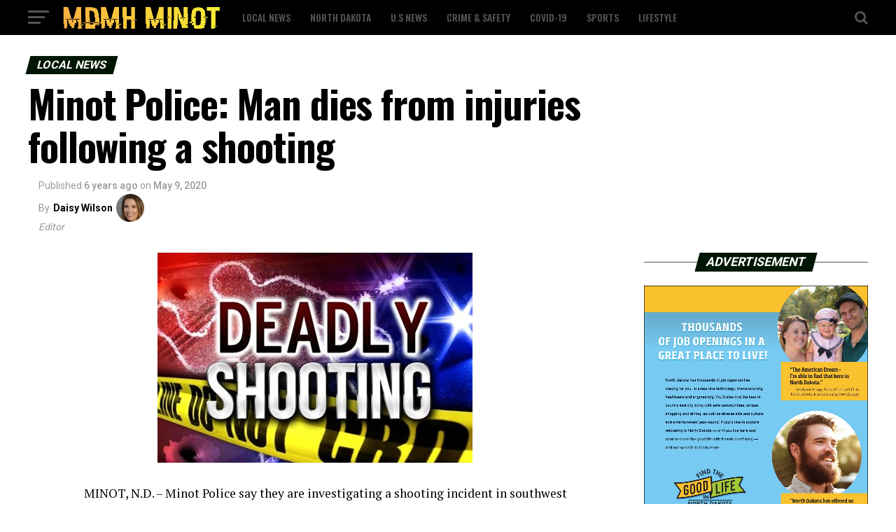

--- FILE ---
content_type: text/html; charset=UTF-8
request_url: https://mdmh-minot.com/minot-police-man-dies-from-injuries-following-a-shooting/
body_size: 16878
content:
<!DOCTYPE html>
<html lang="en-US">
<head>
<meta charset="UTF-8" >
<meta name="viewport" id="viewport" content="width=device-width, initial-scale=1.0, maximum-scale=1.0, minimum-scale=1.0, user-scalable=no" />
<link rel="pingback" href="https://mdmh-minot.com/xmlrpc.php" />
<meta property="og:type" content="article" />
					<meta property="og:image" content="https://mdmh-minot.com/wp-content/uploads/2021/02/deadly-shooting.jpg" />
		<meta name="twitter:image" content="https://mdmh-minot.com/wp-content/uploads/2021/02/deadly-shooting.jpg" />
	<meta property="og:url" content="https://mdmh-minot.com/minot-police-man-dies-from-injuries-following-a-shooting/" />
<meta property="og:title" content="Minot Police: Man dies from injuries following a shooting" />
<meta property="og:description" content="MINOT, N.D. &#8211; Minot Police say they are investigating a shooting incident in southwest Minot. Police say one person is in custody, and the victim has been transported to Trinity Hospital. Police say there is no threat to the public." />
<meta name="twitter:card" content="summary">
<meta name="twitter:url" content="https://mdmh-minot.com/minot-police-man-dies-from-injuries-following-a-shooting/">
<meta name="twitter:title" content="Minot Police: Man dies from injuries following a shooting">
<meta name="twitter:description" content="MINOT, N.D. &#8211; Minot Police say they are investigating a shooting incident in southwest Minot. Police say one person is in custody, and the victim has been transported to Trinity Hospital. Police say there is no threat to the public.">
<meta name='robots' content='index, follow, max-image-preview:large, max-snippet:-1, max-video-preview:-1' />

	<!-- This site is optimized with the Yoast SEO plugin v19.4 - https://yoast.com/wordpress/plugins/seo/ -->
	<title>Minot Police: Man dies from injuries following a shooting - MDMH Minot</title>
	<link rel="canonical" href="https://mdmh-minot.com/minot-police-man-dies-from-injuries-following-a-shooting/" />
	<meta property="og:locale" content="en_US" />
	<meta property="og:type" content="article" />
	<meta property="og:title" content="Minot Police: Man dies from injuries following a shooting - MDMH Minot" />
	<meta property="og:description" content="MINOT, N.D. &#8211; Minot Police say they are investigating a shooting incident in southwest Minot. Police say one person is in custody, and the victim has been transported to Trinity Hospital. Police say there is no threat to the public." />
	<meta property="og:url" content="https://mdmh-minot.com/minot-police-man-dies-from-injuries-following-a-shooting/" />
	<meta property="og:site_name" content="MDMH Minot" />
	<meta property="article:published_time" content="2020-05-09T17:14:01+00:00" />
	<meta property="article:modified_time" content="2021-02-08T17:15:09+00:00" />
	<meta property="og:image" content="https://mdmh-minot.com/wp-content/uploads/2021/02/deadly-shooting.jpg" />
	<meta property="og:image:width" content="450" />
	<meta property="og:image:height" content="300" />
	<meta property="og:image:type" content="image/jpeg" />
	<meta name="author" content="Daisy Wilson" />
	<meta name="twitter:card" content="summary_large_image" />
	<meta name="twitter:label1" content="Written by" />
	<meta name="twitter:data1" content="Daisy Wilson" />
	<script type="application/ld+json" class="yoast-schema-graph">{"@context":"https://schema.org","@graph":[{"@type":"WebSite","@id":"https://mdmh-minot.com/#website","url":"https://mdmh-minot.com/","name":"MDMH Minot","description":"","potentialAction":[{"@type":"SearchAction","target":{"@type":"EntryPoint","urlTemplate":"https://mdmh-minot.com/?s={search_term_string}"},"query-input":"required name=search_term_string"}],"inLanguage":"en-US"},{"@type":"ImageObject","inLanguage":"en-US","@id":"https://mdmh-minot.com/minot-police-man-dies-from-injuries-following-a-shooting/#primaryimage","url":"https://mdmh-minot.com/wp-content/uploads/2021/02/deadly-shooting.jpg","contentUrl":"https://mdmh-minot.com/wp-content/uploads/2021/02/deadly-shooting.jpg","width":450,"height":300},{"@type":"WebPage","@id":"https://mdmh-minot.com/minot-police-man-dies-from-injuries-following-a-shooting/","url":"https://mdmh-minot.com/minot-police-man-dies-from-injuries-following-a-shooting/","name":"Minot Police: Man dies from injuries following a shooting - MDMH Minot","isPartOf":{"@id":"https://mdmh-minot.com/#website"},"primaryImageOfPage":{"@id":"https://mdmh-minot.com/minot-police-man-dies-from-injuries-following-a-shooting/#primaryimage"},"image":{"@id":"https://mdmh-minot.com/minot-police-man-dies-from-injuries-following-a-shooting/#primaryimage"},"thumbnailUrl":"https://mdmh-minot.com/wp-content/uploads/2021/02/deadly-shooting.jpg","datePublished":"2020-05-09T17:14:01+00:00","dateModified":"2021-02-08T17:15:09+00:00","author":{"@id":"https://mdmh-minot.com/#/schema/person/d3ca0cea675ee60060b647fb124fae38"},"breadcrumb":{"@id":"https://mdmh-minot.com/minot-police-man-dies-from-injuries-following-a-shooting/#breadcrumb"},"inLanguage":"en-US","potentialAction":[{"@type":"ReadAction","target":["https://mdmh-minot.com/minot-police-man-dies-from-injuries-following-a-shooting/"]}]},{"@type":"BreadcrumbList","@id":"https://mdmh-minot.com/minot-police-man-dies-from-injuries-following-a-shooting/#breadcrumb","itemListElement":[{"@type":"ListItem","position":1,"name":"Home","item":"https://mdmh-minot.com/"},{"@type":"ListItem","position":2,"name":"Minot Police: Man dies from injuries following a shooting"}]},{"@type":"Person","@id":"https://mdmh-minot.com/#/schema/person/d3ca0cea675ee60060b647fb124fae38","name":"Daisy Wilson","url":"https://mdmh-minot.com/author/admin/"}]}</script>
	<!-- / Yoast SEO plugin. -->


<link rel='dns-prefetch' href='//fonts.googleapis.com' />
<link rel='dns-prefetch' href='//s.w.org' />
<link rel="alternate" type="application/rss+xml" title="MDMH Minot &raquo; Feed" href="https://mdmh-minot.com/feed/" />
<link rel="alternate" type="application/rss+xml" title="MDMH Minot &raquo; Comments Feed" href="https://mdmh-minot.com/comments/feed/" />
		<!-- This site uses the Google Analytics by MonsterInsights plugin v8.7.0 - Using Analytics tracking - https://www.monsterinsights.com/ -->
		<!-- Note: MonsterInsights is not currently configured on this site. The site owner needs to authenticate with Google Analytics in the MonsterInsights settings panel. -->
					<!-- No UA code set -->
				<!-- / Google Analytics by MonsterInsights -->
		<script type="text/javascript">
window._wpemojiSettings = {"baseUrl":"https:\/\/s.w.org\/images\/core\/emoji\/14.0.0\/72x72\/","ext":".png","svgUrl":"https:\/\/s.w.org\/images\/core\/emoji\/14.0.0\/svg\/","svgExt":".svg","source":{"concatemoji":"https:\/\/mdmh-minot.com\/wp-includes\/js\/wp-emoji-release.min.js?ver=6.0.11"}};
/*! This file is auto-generated */
!function(e,a,t){var n,r,o,i=a.createElement("canvas"),p=i.getContext&&i.getContext("2d");function s(e,t){var a=String.fromCharCode,e=(p.clearRect(0,0,i.width,i.height),p.fillText(a.apply(this,e),0,0),i.toDataURL());return p.clearRect(0,0,i.width,i.height),p.fillText(a.apply(this,t),0,0),e===i.toDataURL()}function c(e){var t=a.createElement("script");t.src=e,t.defer=t.type="text/javascript",a.getElementsByTagName("head")[0].appendChild(t)}for(o=Array("flag","emoji"),t.supports={everything:!0,everythingExceptFlag:!0},r=0;r<o.length;r++)t.supports[o[r]]=function(e){if(!p||!p.fillText)return!1;switch(p.textBaseline="top",p.font="600 32px Arial",e){case"flag":return s([127987,65039,8205,9895,65039],[127987,65039,8203,9895,65039])?!1:!s([55356,56826,55356,56819],[55356,56826,8203,55356,56819])&&!s([55356,57332,56128,56423,56128,56418,56128,56421,56128,56430,56128,56423,56128,56447],[55356,57332,8203,56128,56423,8203,56128,56418,8203,56128,56421,8203,56128,56430,8203,56128,56423,8203,56128,56447]);case"emoji":return!s([129777,127995,8205,129778,127999],[129777,127995,8203,129778,127999])}return!1}(o[r]),t.supports.everything=t.supports.everything&&t.supports[o[r]],"flag"!==o[r]&&(t.supports.everythingExceptFlag=t.supports.everythingExceptFlag&&t.supports[o[r]]);t.supports.everythingExceptFlag=t.supports.everythingExceptFlag&&!t.supports.flag,t.DOMReady=!1,t.readyCallback=function(){t.DOMReady=!0},t.supports.everything||(n=function(){t.readyCallback()},a.addEventListener?(a.addEventListener("DOMContentLoaded",n,!1),e.addEventListener("load",n,!1)):(e.attachEvent("onload",n),a.attachEvent("onreadystatechange",function(){"complete"===a.readyState&&t.readyCallback()})),(e=t.source||{}).concatemoji?c(e.concatemoji):e.wpemoji&&e.twemoji&&(c(e.twemoji),c(e.wpemoji)))}(window,document,window._wpemojiSettings);
</script>
<style type="text/css">
img.wp-smiley,
img.emoji {
	display: inline !important;
	border: none !important;
	box-shadow: none !important;
	height: 1em !important;
	width: 1em !important;
	margin: 0 0.07em !important;
	vertical-align: -0.1em !important;
	background: none !important;
	padding: 0 !important;
}
</style>
	<link rel='stylesheet' id='wp-block-library-css'  href='https://mdmh-minot.com/wp-includes/css/dist/block-library/style.min.css?ver=6.0.11' type='text/css' media='all' />
<style id='global-styles-inline-css' type='text/css'>
body{--wp--preset--color--black: #000000;--wp--preset--color--cyan-bluish-gray: #abb8c3;--wp--preset--color--white: #ffffff;--wp--preset--color--pale-pink: #f78da7;--wp--preset--color--vivid-red: #cf2e2e;--wp--preset--color--luminous-vivid-orange: #ff6900;--wp--preset--color--luminous-vivid-amber: #fcb900;--wp--preset--color--light-green-cyan: #7bdcb5;--wp--preset--color--vivid-green-cyan: #00d084;--wp--preset--color--pale-cyan-blue: #8ed1fc;--wp--preset--color--vivid-cyan-blue: #0693e3;--wp--preset--color--vivid-purple: #9b51e0;--wp--preset--color--: #444;--wp--preset--gradient--vivid-cyan-blue-to-vivid-purple: linear-gradient(135deg,rgba(6,147,227,1) 0%,rgb(155,81,224) 100%);--wp--preset--gradient--light-green-cyan-to-vivid-green-cyan: linear-gradient(135deg,rgb(122,220,180) 0%,rgb(0,208,130) 100%);--wp--preset--gradient--luminous-vivid-amber-to-luminous-vivid-orange: linear-gradient(135deg,rgba(252,185,0,1) 0%,rgba(255,105,0,1) 100%);--wp--preset--gradient--luminous-vivid-orange-to-vivid-red: linear-gradient(135deg,rgba(255,105,0,1) 0%,rgb(207,46,46) 100%);--wp--preset--gradient--very-light-gray-to-cyan-bluish-gray: linear-gradient(135deg,rgb(238,238,238) 0%,rgb(169,184,195) 100%);--wp--preset--gradient--cool-to-warm-spectrum: linear-gradient(135deg,rgb(74,234,220) 0%,rgb(151,120,209) 20%,rgb(207,42,186) 40%,rgb(238,44,130) 60%,rgb(251,105,98) 80%,rgb(254,248,76) 100%);--wp--preset--gradient--blush-light-purple: linear-gradient(135deg,rgb(255,206,236) 0%,rgb(152,150,240) 100%);--wp--preset--gradient--blush-bordeaux: linear-gradient(135deg,rgb(254,205,165) 0%,rgb(254,45,45) 50%,rgb(107,0,62) 100%);--wp--preset--gradient--luminous-dusk: linear-gradient(135deg,rgb(255,203,112) 0%,rgb(199,81,192) 50%,rgb(65,88,208) 100%);--wp--preset--gradient--pale-ocean: linear-gradient(135deg,rgb(255,245,203) 0%,rgb(182,227,212) 50%,rgb(51,167,181) 100%);--wp--preset--gradient--electric-grass: linear-gradient(135deg,rgb(202,248,128) 0%,rgb(113,206,126) 100%);--wp--preset--gradient--midnight: linear-gradient(135deg,rgb(2,3,129) 0%,rgb(40,116,252) 100%);--wp--preset--duotone--dark-grayscale: url('#wp-duotone-dark-grayscale');--wp--preset--duotone--grayscale: url('#wp-duotone-grayscale');--wp--preset--duotone--purple-yellow: url('#wp-duotone-purple-yellow');--wp--preset--duotone--blue-red: url('#wp-duotone-blue-red');--wp--preset--duotone--midnight: url('#wp-duotone-midnight');--wp--preset--duotone--magenta-yellow: url('#wp-duotone-magenta-yellow');--wp--preset--duotone--purple-green: url('#wp-duotone-purple-green');--wp--preset--duotone--blue-orange: url('#wp-duotone-blue-orange');--wp--preset--font-size--small: 13px;--wp--preset--font-size--medium: 20px;--wp--preset--font-size--large: 36px;--wp--preset--font-size--x-large: 42px;}.has-black-color{color: var(--wp--preset--color--black) !important;}.has-cyan-bluish-gray-color{color: var(--wp--preset--color--cyan-bluish-gray) !important;}.has-white-color{color: var(--wp--preset--color--white) !important;}.has-pale-pink-color{color: var(--wp--preset--color--pale-pink) !important;}.has-vivid-red-color{color: var(--wp--preset--color--vivid-red) !important;}.has-luminous-vivid-orange-color{color: var(--wp--preset--color--luminous-vivid-orange) !important;}.has-luminous-vivid-amber-color{color: var(--wp--preset--color--luminous-vivid-amber) !important;}.has-light-green-cyan-color{color: var(--wp--preset--color--light-green-cyan) !important;}.has-vivid-green-cyan-color{color: var(--wp--preset--color--vivid-green-cyan) !important;}.has-pale-cyan-blue-color{color: var(--wp--preset--color--pale-cyan-blue) !important;}.has-vivid-cyan-blue-color{color: var(--wp--preset--color--vivid-cyan-blue) !important;}.has-vivid-purple-color{color: var(--wp--preset--color--vivid-purple) !important;}.has-black-background-color{background-color: var(--wp--preset--color--black) !important;}.has-cyan-bluish-gray-background-color{background-color: var(--wp--preset--color--cyan-bluish-gray) !important;}.has-white-background-color{background-color: var(--wp--preset--color--white) !important;}.has-pale-pink-background-color{background-color: var(--wp--preset--color--pale-pink) !important;}.has-vivid-red-background-color{background-color: var(--wp--preset--color--vivid-red) !important;}.has-luminous-vivid-orange-background-color{background-color: var(--wp--preset--color--luminous-vivid-orange) !important;}.has-luminous-vivid-amber-background-color{background-color: var(--wp--preset--color--luminous-vivid-amber) !important;}.has-light-green-cyan-background-color{background-color: var(--wp--preset--color--light-green-cyan) !important;}.has-vivid-green-cyan-background-color{background-color: var(--wp--preset--color--vivid-green-cyan) !important;}.has-pale-cyan-blue-background-color{background-color: var(--wp--preset--color--pale-cyan-blue) !important;}.has-vivid-cyan-blue-background-color{background-color: var(--wp--preset--color--vivid-cyan-blue) !important;}.has-vivid-purple-background-color{background-color: var(--wp--preset--color--vivid-purple) !important;}.has-black-border-color{border-color: var(--wp--preset--color--black) !important;}.has-cyan-bluish-gray-border-color{border-color: var(--wp--preset--color--cyan-bluish-gray) !important;}.has-white-border-color{border-color: var(--wp--preset--color--white) !important;}.has-pale-pink-border-color{border-color: var(--wp--preset--color--pale-pink) !important;}.has-vivid-red-border-color{border-color: var(--wp--preset--color--vivid-red) !important;}.has-luminous-vivid-orange-border-color{border-color: var(--wp--preset--color--luminous-vivid-orange) !important;}.has-luminous-vivid-amber-border-color{border-color: var(--wp--preset--color--luminous-vivid-amber) !important;}.has-light-green-cyan-border-color{border-color: var(--wp--preset--color--light-green-cyan) !important;}.has-vivid-green-cyan-border-color{border-color: var(--wp--preset--color--vivid-green-cyan) !important;}.has-pale-cyan-blue-border-color{border-color: var(--wp--preset--color--pale-cyan-blue) !important;}.has-vivid-cyan-blue-border-color{border-color: var(--wp--preset--color--vivid-cyan-blue) !important;}.has-vivid-purple-border-color{border-color: var(--wp--preset--color--vivid-purple) !important;}.has-vivid-cyan-blue-to-vivid-purple-gradient-background{background: var(--wp--preset--gradient--vivid-cyan-blue-to-vivid-purple) !important;}.has-light-green-cyan-to-vivid-green-cyan-gradient-background{background: var(--wp--preset--gradient--light-green-cyan-to-vivid-green-cyan) !important;}.has-luminous-vivid-amber-to-luminous-vivid-orange-gradient-background{background: var(--wp--preset--gradient--luminous-vivid-amber-to-luminous-vivid-orange) !important;}.has-luminous-vivid-orange-to-vivid-red-gradient-background{background: var(--wp--preset--gradient--luminous-vivid-orange-to-vivid-red) !important;}.has-very-light-gray-to-cyan-bluish-gray-gradient-background{background: var(--wp--preset--gradient--very-light-gray-to-cyan-bluish-gray) !important;}.has-cool-to-warm-spectrum-gradient-background{background: var(--wp--preset--gradient--cool-to-warm-spectrum) !important;}.has-blush-light-purple-gradient-background{background: var(--wp--preset--gradient--blush-light-purple) !important;}.has-blush-bordeaux-gradient-background{background: var(--wp--preset--gradient--blush-bordeaux) !important;}.has-luminous-dusk-gradient-background{background: var(--wp--preset--gradient--luminous-dusk) !important;}.has-pale-ocean-gradient-background{background: var(--wp--preset--gradient--pale-ocean) !important;}.has-electric-grass-gradient-background{background: var(--wp--preset--gradient--electric-grass) !important;}.has-midnight-gradient-background{background: var(--wp--preset--gradient--midnight) !important;}.has-small-font-size{font-size: var(--wp--preset--font-size--small) !important;}.has-medium-font-size{font-size: var(--wp--preset--font-size--medium) !important;}.has-large-font-size{font-size: var(--wp--preset--font-size--large) !important;}.has-x-large-font-size{font-size: var(--wp--preset--font-size--x-large) !important;}
</style>
<link rel='stylesheet' id='mvp-custom-style-css'  href='https://mdmh-minot.com/wp-content/themes/zox-news/style.css?ver=6.0.11' type='text/css' media='all' />
<style id='mvp-custom-style-inline-css' type='text/css'>


#mvp-wallpaper {
	background: url() no-repeat 50% 0;
	}

#mvp-foot-copy a {
	color: #f9c34a;
	}

#mvp-content-main p a,
.mvp-post-add-main p a {
	box-shadow: inset 0 -4px 0 #f9c34a;
	}

#mvp-content-main p a:hover,
.mvp-post-add-main p a:hover {
	background: #f9c34a;
	}

a,
a:visited,
.post-info-name a,
.woocommerce .woocommerce-breadcrumb a {
	color: #231e00;
	}

#mvp-side-wrap a:hover {
	color: #231e00;
	}

.mvp-fly-top:hover,
.mvp-vid-box-wrap,
ul.mvp-soc-mob-list li.mvp-soc-mob-com {
	background: #f9c34a;
	}

nav.mvp-fly-nav-menu ul li.menu-item-has-children:after,
.mvp-feat1-left-wrap span.mvp-cd-cat,
.mvp-widget-feat1-top-story span.mvp-cd-cat,
.mvp-widget-feat2-left-cont span.mvp-cd-cat,
.mvp-widget-dark-feat span.mvp-cd-cat,
.mvp-widget-dark-sub span.mvp-cd-cat,
.mvp-vid-wide-text span.mvp-cd-cat,
.mvp-feat2-top-text span.mvp-cd-cat,
.mvp-feat3-main-story span.mvp-cd-cat,
.mvp-feat3-sub-text span.mvp-cd-cat,
.mvp-feat4-main-text span.mvp-cd-cat,
.woocommerce-message:before,
.woocommerce-info:before,
.woocommerce-message:before {
	color: #f9c34a;
	}

#searchform input,
.mvp-authors-name {
	border-bottom: 1px solid #f9c34a;
	}

.mvp-fly-top:hover {
	border-top: 1px solid #f9c34a;
	border-left: 1px solid #f9c34a;
	border-bottom: 1px solid #f9c34a;
	}

.woocommerce .widget_price_filter .ui-slider .ui-slider-handle,
.woocommerce #respond input#submit.alt,
.woocommerce a.button.alt,
.woocommerce button.button.alt,
.woocommerce input.button.alt,
.woocommerce #respond input#submit.alt:hover,
.woocommerce a.button.alt:hover,
.woocommerce button.button.alt:hover,
.woocommerce input.button.alt:hover {
	background-color: #f9c34a;
	}

.woocommerce-error,
.woocommerce-info,
.woocommerce-message {
	border-top-color: #f9c34a;
	}

ul.mvp-feat1-list-buts li.active span.mvp-feat1-list-but,
span.mvp-widget-home-title,
span.mvp-post-cat,
span.mvp-feat1-pop-head {
	background: #001604;
	}

.woocommerce span.onsale {
	background-color: #001604;
	}

.mvp-widget-feat2-side-more-but,
.woocommerce .star-rating span:before,
span.mvp-prev-next-label,
.mvp-cat-date-wrap .sticky {
	color: #001604 !important;
	}

#mvp-main-nav-top,
#mvp-fly-wrap,
.mvp-soc-mob-right,
#mvp-main-nav-small-cont {
	background: #000000;
	}

#mvp-main-nav-small .mvp-fly-but-wrap span,
#mvp-main-nav-small .mvp-search-but-wrap span,
.mvp-nav-top-left .mvp-fly-but-wrap span,
#mvp-fly-wrap .mvp-fly-but-wrap span {
	background: #555555;
	}

.mvp-nav-top-right .mvp-nav-search-but,
span.mvp-fly-soc-head,
.mvp-soc-mob-right i,
#mvp-main-nav-small span.mvp-nav-search-but,
#mvp-main-nav-small .mvp-nav-menu ul li a  {
	color: #555555;
	}

#mvp-main-nav-small .mvp-nav-menu ul li.menu-item-has-children a:after {
	border-color: #555555 transparent transparent transparent;
	}

#mvp-nav-top-wrap span.mvp-nav-search-but:hover,
#mvp-main-nav-small span.mvp-nav-search-but:hover {
	color: #f9c34a;
	}

#mvp-nav-top-wrap .mvp-fly-but-wrap:hover span,
#mvp-main-nav-small .mvp-fly-but-wrap:hover span,
span.mvp-woo-cart-num:hover {
	background: #f9c34a;
	}

#mvp-main-nav-bot-cont {
	background: #ffffff;
	}

#mvp-nav-bot-wrap .mvp-fly-but-wrap span,
#mvp-nav-bot-wrap .mvp-search-but-wrap span {
	background: #000000;
	}

#mvp-nav-bot-wrap span.mvp-nav-search-but,
#mvp-nav-bot-wrap .mvp-nav-menu ul li a {
	color: #000000;
	}

#mvp-nav-bot-wrap .mvp-nav-menu ul li.menu-item-has-children a:after {
	border-color: #000000 transparent transparent transparent;
	}

.mvp-nav-menu ul li:hover a {
	border-bottom: 5px solid #f9c34a;
	}

#mvp-nav-bot-wrap .mvp-fly-but-wrap:hover span {
	background: #f9c34a;
	}

#mvp-nav-bot-wrap span.mvp-nav-search-but:hover {
	color: #f9c34a;
	}

body,
.mvp-feat1-feat-text p,
.mvp-feat2-top-text p,
.mvp-feat3-main-text p,
.mvp-feat3-sub-text p,
#searchform input,
.mvp-author-info-text,
span.mvp-post-excerpt,
.mvp-nav-menu ul li ul.sub-menu li a,
nav.mvp-fly-nav-menu ul li a,
.mvp-ad-label,
span.mvp-feat-caption,
.mvp-post-tags a,
.mvp-post-tags a:visited,
span.mvp-author-box-name a,
#mvp-author-box-text p,
.mvp-post-gallery-text p,
ul.mvp-soc-mob-list li span,
#comments,
h3#reply-title,
h2.comments,
#mvp-foot-copy p,
span.mvp-fly-soc-head,
.mvp-post-tags-header,
span.mvp-prev-next-label,
span.mvp-post-add-link-but,
#mvp-comments-button a,
#mvp-comments-button span.mvp-comment-but-text,
.woocommerce ul.product_list_widget span.product-title,
.woocommerce ul.product_list_widget li a,
.woocommerce #reviews #comments ol.commentlist li .comment-text p.meta,
.woocommerce div.product p.price,
.woocommerce div.product p.price ins,
.woocommerce div.product p.price del,
.woocommerce ul.products li.product .price del,
.woocommerce ul.products li.product .price ins,
.woocommerce ul.products li.product .price,
.woocommerce #respond input#submit,
.woocommerce a.button,
.woocommerce button.button,
.woocommerce input.button,
.woocommerce .widget_price_filter .price_slider_amount .button,
.woocommerce span.onsale,
.woocommerce-review-link,
#woo-content p.woocommerce-result-count,
.woocommerce div.product .woocommerce-tabs ul.tabs li a,
a.mvp-inf-more-but,
span.mvp-cont-read-but,
span.mvp-cd-cat,
span.mvp-cd-date,
.mvp-feat4-main-text p,
span.mvp-woo-cart-num,
span.mvp-widget-home-title2,
.wp-caption,
#mvp-content-main p.wp-caption-text,
.gallery-caption,
.mvp-post-add-main p.wp-caption-text,
#bbpress-forums,
#bbpress-forums p,
.protected-post-form input,
#mvp-feat6-text p {
	font-family: 'Roboto', sans-serif;
	}

.mvp-blog-story-text p,
span.mvp-author-page-desc,
#mvp-404 p,
.mvp-widget-feat1-bot-text p,
.mvp-widget-feat2-left-text p,
.mvp-flex-story-text p,
.mvp-search-text p,
#mvp-content-main p,
.mvp-post-add-main p,
#mvp-content-main ul li,
#mvp-content-main ol li,
.rwp-summary,
.rwp-u-review__comment,
.mvp-feat5-mid-main-text p,
.mvp-feat5-small-main-text p,
#mvp-content-main .wp-block-button__link,
.wp-block-audio figcaption,
.wp-block-video figcaption,
.wp-block-embed figcaption,
.wp-block-verse pre,
pre.wp-block-verse {
	font-family: 'PT Serif', sans-serif;
	}

.mvp-nav-menu ul li a,
#mvp-foot-menu ul li a {
	font-family: 'Oswald', sans-serif;
	}


.mvp-feat1-sub-text h2,
.mvp-feat1-pop-text h2,
.mvp-feat1-list-text h2,
.mvp-widget-feat1-top-text h2,
.mvp-widget-feat1-bot-text h2,
.mvp-widget-dark-feat-text h2,
.mvp-widget-dark-sub-text h2,
.mvp-widget-feat2-left-text h2,
.mvp-widget-feat2-right-text h2,
.mvp-blog-story-text h2,
.mvp-flex-story-text h2,
.mvp-vid-wide-more-text p,
.mvp-prev-next-text p,
.mvp-related-text,
.mvp-post-more-text p,
h2.mvp-authors-latest a,
.mvp-feat2-bot-text h2,
.mvp-feat3-sub-text h2,
.mvp-feat3-main-text h2,
.mvp-feat4-main-text h2,
.mvp-feat5-text h2,
.mvp-feat5-mid-main-text h2,
.mvp-feat5-small-main-text h2,
.mvp-feat5-mid-sub-text h2,
#mvp-feat6-text h2,
.alp-related-posts-wrapper .alp-related-post .post-title {
	font-family: 'Oswald', sans-serif;
	}

.mvp-feat2-top-text h2,
.mvp-feat1-feat-text h2,
h1.mvp-post-title,
h1.mvp-post-title-wide,
.mvp-drop-nav-title h4,
#mvp-content-main blockquote p,
.mvp-post-add-main blockquote p,
#mvp-content-main p.has-large-font-size,
#mvp-404 h1,
#woo-content h1.page-title,
.woocommerce div.product .product_title,
.woocommerce ul.products li.product h3,
.alp-related-posts .current .post-title {
	font-family: 'Oswald', sans-serif;
	}

span.mvp-feat1-pop-head,
.mvp-feat1-pop-text:before,
span.mvp-feat1-list-but,
span.mvp-widget-home-title,
.mvp-widget-feat2-side-more,
span.mvp-post-cat,
span.mvp-page-head,
h1.mvp-author-top-head,
.mvp-authors-name,
#mvp-content-main h1,
#mvp-content-main h2,
#mvp-content-main h3,
#mvp-content-main h4,
#mvp-content-main h5,
#mvp-content-main h6,
.woocommerce .related h2,
.woocommerce div.product .woocommerce-tabs .panel h2,
.woocommerce div.product .product_title,
.mvp-feat5-side-list .mvp-feat1-list-img:after {
	font-family: 'Roboto', sans-serif;
	}

	

	#mvp-main-body-wrap {
		padding-top: 20px;
		}
	#mvp-feat2-wrap,
	#mvp-feat4-wrap,
	#mvp-post-feat-img-wide,
	#mvp-vid-wide-wrap {
		margin-top: -20px;
		}
	@media screen and (max-width: 479px) {
		#mvp-main-body-wrap {
			padding-top: 15px;
			}
		#mvp-feat2-wrap,
		#mvp-feat4-wrap,
		#mvp-post-feat-img-wide,
		#mvp-vid-wide-wrap {
			margin-top: -15px;
			}
		}
		

	.mvp-nav-links {
		display: none;
		}
		

	.alp-advert {
		display: none;
	}
	.alp-related-posts-wrapper .alp-related-posts .current {
		margin: 0 0 10px;
	}
		

 	.mvp-feat5-side-list .mvp-feat1-list-img:after,
#mvp-fly-soc-wrap {
display: none;
}
		
</style>
<link rel='stylesheet' id='mvp-reset-css'  href='https://mdmh-minot.com/wp-content/themes/zox-news/css/reset.css?ver=6.0.11' type='text/css' media='all' />
<link rel='stylesheet' id='fontawesome-css'  href='https://mdmh-minot.com/wp-content/themes/zox-news/font-awesome/css/font-awesome.css?ver=6.0.11' type='text/css' media='all' />
<link rel='stylesheet' id='mvp-fonts-css'  href='//fonts.googleapis.com/css?family=Roboto%3A300%2C400%2C700%2C900%7COswald%3A400%2C700%7CAdvent+Pro%3A700%7COpen+Sans%3A700%7CAnton%3A400Oswald%3A100%2C200%2C300%2C400%2C500%2C600%2C700%2C800%2C900%7COswald%3A100%2C200%2C300%2C400%2C500%2C600%2C700%2C800%2C900%7CRoboto%3A100%2C200%2C300%2C400%2C500%2C600%2C700%2C800%2C900%7CRoboto%3A100%2C200%2C300%2C400%2C500%2C600%2C700%2C800%2C900%7CPT+Serif%3A100%2C200%2C300%2C400%2C500%2C600%2C700%2C800%2C900%7COswald%3A100%2C200%2C300%2C400%2C500%2C600%2C700%2C800%2C900%26subset%3Dlatin%2Clatin-ext%2Ccyrillic%2Ccyrillic-ext%2Cgreek-ext%2Cgreek%2Cvietnamese' type='text/css' media='all' />
<link rel='stylesheet' id='mvp-media-queries-css'  href='https://mdmh-minot.com/wp-content/themes/zox-news/css/media-queries.css?ver=6.0.11' type='text/css' media='all' />
<script type='text/javascript' src='https://mdmh-minot.com/wp-includes/js/jquery/jquery.min.js?ver=3.6.0' id='jquery-core-js'></script>
<script type='text/javascript' src='https://mdmh-minot.com/wp-includes/js/jquery/jquery-migrate.min.js?ver=3.3.2' id='jquery-migrate-js'></script>
<link rel="https://api.w.org/" href="https://mdmh-minot.com/wp-json/" /><link rel="alternate" type="application/json" href="https://mdmh-minot.com/wp-json/wp/v2/posts/5224" /><link rel="EditURI" type="application/rsd+xml" title="RSD" href="https://mdmh-minot.com/xmlrpc.php?rsd" />
<link rel="wlwmanifest" type="application/wlwmanifest+xml" href="https://mdmh-minot.com/wp-includes/wlwmanifest.xml" /> 
<meta name="generator" content="WordPress 6.0.11" />
<link rel='shortlink' href='https://mdmh-minot.com/?p=5224' />
<link rel="alternate" type="application/json+oembed" href="https://mdmh-minot.com/wp-json/oembed/1.0/embed?url=https%3A%2F%2Fmdmh-minot.com%2Fminot-police-man-dies-from-injuries-following-a-shooting%2F" />
<link rel="alternate" type="text/xml+oembed" href="https://mdmh-minot.com/wp-json/oembed/1.0/embed?url=https%3A%2F%2Fmdmh-minot.com%2Fminot-police-man-dies-from-injuries-following-a-shooting%2F&#038;format=xml" />
<link rel="icon" href="https://mdmh-minot.com/wp-content/uploads/2021/08/cropped-9b34972e149643aa6a90d1bfb8bcdfb717f6e668-32x32.jpeg" sizes="32x32" />
<link rel="icon" href="https://mdmh-minot.com/wp-content/uploads/2021/08/cropped-9b34972e149643aa6a90d1bfb8bcdfb717f6e668-192x192.jpeg" sizes="192x192" />
<link rel="apple-touch-icon" href="https://mdmh-minot.com/wp-content/uploads/2021/08/cropped-9b34972e149643aa6a90d1bfb8bcdfb717f6e668-180x180.jpeg" />
<meta name="msapplication-TileImage" content="https://mdmh-minot.com/wp-content/uploads/2021/08/cropped-9b34972e149643aa6a90d1bfb8bcdfb717f6e668-270x270.jpeg" />
		<style type="text/css" id="wp-custom-css">
			.mvp-nav-small-logo {
    line-height: 0;
    margin: 10px 20px 10px 0;
    height: 30px;
    max-width: 224px;
}
		</style>
		</head>
<body class="post-template-default single single-post postid-5224 single-format-standard wp-embed-responsive">
	<div id="mvp-fly-wrap">
	<div id="mvp-fly-menu-top" class="left relative">
		<div class="mvp-fly-top-out left relative">
			<div class="mvp-fly-top-in">
				<div id="mvp-fly-logo" class="left relative">
											<a href="https://mdmh-minot.com/"><img src="https://mdmh-minot.com/wp-content/uploads/2021/04/minot.png" alt="MDMH Minot" data-rjs="2" /></a>
									</div><!--mvp-fly-logo-->
			</div><!--mvp-fly-top-in-->
			<div class="mvp-fly-but-wrap mvp-fly-but-menu mvp-fly-but-click">
				<span></span>
				<span></span>
				<span></span>
				<span></span>
			</div><!--mvp-fly-but-wrap-->
		</div><!--mvp-fly-top-out-->
	</div><!--mvp-fly-menu-top-->
	<div id="mvp-fly-menu-wrap">
		<nav class="mvp-fly-nav-menu left relative">
			<div class="menu-m-container"><ul id="menu-m" class="menu"><li id="menu-item-5764" class="menu-item menu-item-type-taxonomy menu-item-object-category current-post-ancestor current-menu-parent current-post-parent menu-item-5764"><a href="https://mdmh-minot.com/category/local-news/">Local News</a></li>
<li id="menu-item-5765" class="menu-item menu-item-type-taxonomy menu-item-object-category menu-item-5765"><a href="https://mdmh-minot.com/category/north-dakota/">North Dakota</a></li>
<li id="menu-item-5767" class="menu-item menu-item-type-taxonomy menu-item-object-category menu-item-5767"><a href="https://mdmh-minot.com/category/u-s-news/">U.S News</a></li>
<li id="menu-item-5762" class="menu-item menu-item-type-taxonomy menu-item-object-category menu-item-5762"><a href="https://mdmh-minot.com/category/crime-safety/">Crime &amp; Safety</a></li>
<li id="menu-item-5761" class="menu-item menu-item-type-taxonomy menu-item-object-category menu-item-5761"><a href="https://mdmh-minot.com/category/covid-19/">COVID-19</a></li>
<li id="menu-item-5766" class="menu-item menu-item-type-taxonomy menu-item-object-category menu-item-5766"><a href="https://mdmh-minot.com/category/sports/">Sports</a></li>
<li id="menu-item-5763" class="menu-item menu-item-type-taxonomy menu-item-object-category menu-item-5763"><a href="https://mdmh-minot.com/category/lifestyle/">Lifestyle</a></li>
</ul></div>		</nav>
	</div><!--mvp-fly-menu-wrap-->
	<div id="mvp-fly-soc-wrap">
		<span class="mvp-fly-soc-head">Connect with us</span>
		<ul class="mvp-fly-soc-list left relative">
							<li><a href="https://www.facebook.com/mdmhlocalnews" target="_blank" class="fa fa-facebook fa-2"></a></li>
										<li><a href="https://twitter.com/MdmhNews" target="_blank" class="fa fa-twitter fa-2"></a></li>
																<li><a href="https://news.google.com/publications/CAAqBwgKMP3GqAsw9NHAAw?oc=3&#038;ceid=US:en" target="_blank" class="fa fa-google-plus fa-2"></a></li>
										<li><a href="https://www.operanewsapp.com/us/en/share/detail?news_id=08938e3796f33524c849e2f70322ccbf&#038;news_entry_id=12d1a5a1211212en_us&#038;open_type=transcoded&#038;from=iosnews&#038;request_id=share_request" target="_blank" class="fa fa-youtube-play fa-2"></a></li>
										<li><a href="https://flipboard.com/@MDMHMinot" target="_blank" class="fa fa-linkedin fa-2"></a></li>
								</ul>
	</div><!--mvp-fly-soc-wrap-->
</div><!--mvp-fly-wrap-->	<div id="mvp-site" class="left relative">
		<div id="mvp-search-wrap">
			<div id="mvp-search-box">
				<form method="get" id="searchform" action="https://mdmh-minot.com/">
	<input type="text" name="s" id="s" value="Search" onfocus='if (this.value == "Search") { this.value = ""; }' onblur='if (this.value == "") { this.value = "Search"; }' />
	<input type="hidden" id="searchsubmit" value="Search" />
</form>			</div><!--mvp-search-box-->
			<div class="mvp-search-but-wrap mvp-search-click">
				<span></span>
				<span></span>
			</div><!--mvp-search-but-wrap-->
		</div><!--mvp-search-wrap-->
				<div id="mvp-site-wall" class="left relative">
						<div id="mvp-site-main" class="left relative">
			<header id="mvp-main-head-wrap" class="left relative">
									<nav id="mvp-main-nav-wrap" class="left relative">
						<div id="mvp-main-nav-small" class="left relative">
							<div id="mvp-main-nav-small-cont" class="left">
								<div class="mvp-main-box">
									<div id="mvp-nav-small-wrap">
										<div class="mvp-nav-small-right-out left">
											<div class="mvp-nav-small-right-in">
												<div class="mvp-nav-small-cont left">
													<div class="mvp-nav-small-left-out right">
														<div id="mvp-nav-small-left" class="left relative">
															<div class="mvp-fly-but-wrap mvp-fly-but-click left relative">
																<span></span>
																<span></span>
																<span></span>
																<span></span>
															</div><!--mvp-fly-but-wrap-->
														</div><!--mvp-nav-small-left-->
														<div class="mvp-nav-small-left-in">
															<div class="mvp-nav-small-mid left">
																<div class="mvp-nav-small-logo left relative">
																																			<a href="https://mdmh-minot.com/"><img src="https://mdmh-minot.com/wp-content/uploads/2021/04/minot.png" alt="MDMH Minot" data-rjs="2" /></a>
																																																				<h2 class="mvp-logo-title">MDMH Minot</h2>
																																	</div><!--mvp-nav-small-logo-->
																<div class="mvp-nav-small-mid-right left">
																																			<div class="mvp-drop-nav-title left">
																			<h4>Minot Police: Man dies from injuries following a shooting</h4>
																		</div><!--mvp-drop-nav-title-->
																																		<div class="mvp-nav-menu left">
																		<div class="menu-m-container"><ul id="menu-m-1" class="menu"><li class="menu-item menu-item-type-taxonomy menu-item-object-category current-post-ancestor current-menu-parent current-post-parent menu-item-5764 mvp-mega-dropdown"><a href="https://mdmh-minot.com/category/local-news/">Local News</a><div class="mvp-mega-dropdown"><div class="mvp-main-box"><ul class="mvp-mega-list"><li><a href="https://mdmh-minot.com/university-avenue-reopened-after-gas-leak-response/"><div class="mvp-mega-img"><img width="400" height="240" src="https://mdmh-minot.com/wp-content/uploads/2026/01/00v523v532-400x240.jpg" class="attachment-mvp-mid-thumb size-mvp-mid-thumb wp-post-image" alt="" loading="lazy" srcset="https://mdmh-minot.com/wp-content/uploads/2026/01/00v523v532-400x240.jpg 400w, https://mdmh-minot.com/wp-content/uploads/2026/01/00v523v532-590x354.jpg 590w" sizes="(max-width: 400px) 100vw, 400px" /></div><p>University Avenue reopened after gas leak response</p></a></li><li><a href="https://mdmh-minot.com/ndhp-single-vehicle-rollover-on-28th-street-northwest-leaves-24-year-old-driver-dead/"><div class="mvp-mega-img"><img width="400" height="240" src="https://mdmh-minot.com/wp-content/uploads/2022/08/39529532-400x240.jpg" class="attachment-mvp-mid-thumb size-mvp-mid-thumb wp-post-image" alt="" loading="lazy" srcset="https://mdmh-minot.com/wp-content/uploads/2022/08/39529532-400x240.jpg 400w, https://mdmh-minot.com/wp-content/uploads/2022/08/39529532-1000x600.jpg 1000w, https://mdmh-minot.com/wp-content/uploads/2022/08/39529532-590x354.jpg 590w" sizes="(max-width: 400px) 100vw, 400px" /></div><p>NDHP: Single-vehicle rollover on 28th Street Northwest leaves 24-year-old driver dead</p></a></li><li><a href="https://mdmh-minot.com/governor-burgum-released-the-following-statement-after-u-s-sens-john-hoeven-and-kevin-cramer-shared-their-concerns-with-the-governor-and-local-leaders-related-to-the-proposed-fufeng-group-corn-milli/"><div class="mvp-mega-img"><img width="400" height="240" src="https://mdmh-minot.com/wp-content/uploads/2022/08/96966996-400x240.png" class="attachment-mvp-mid-thumb size-mvp-mid-thumb wp-post-image" alt="" loading="lazy" srcset="https://mdmh-minot.com/wp-content/uploads/2022/08/96966996-400x240.png 400w, https://mdmh-minot.com/wp-content/uploads/2022/08/96966996-590x354.png 590w" sizes="(max-width: 400px) 100vw, 400px" /></div><p>Governor Burgum released the following statement after U.S. Sens. John Hoeven and Kevin Cramer shared their concerns with the governor and local leaders related to the proposed Fufeng Group corn milling project in Grand Forks</p></a></li><li><a href="https://mdmh-minot.com/the-minot-public-librarys-summer-reading-program-benefitted-area-non-profit-organizations/"><div class="mvp-mega-img"><img width="400" height="240" src="https://mdmh-minot.com/wp-content/uploads/2022/08/352532532-400x240.png" class="attachment-mvp-mid-thumb size-mvp-mid-thumb wp-post-image" alt="" loading="lazy" srcset="https://mdmh-minot.com/wp-content/uploads/2022/08/352532532-400x240.png 400w, https://mdmh-minot.com/wp-content/uploads/2022/08/352532532-590x354.png 590w" sizes="(max-width: 400px) 100vw, 400px" /></div><p>The Minot Public Library’s Summer Reading program benefitted area non-profit organizations</p></a></li><li><a href="https://mdmh-minot.com/farmers-union-oil-of-southern-valley-and-cenex-have-selected-cares-for-cancer-as-the-recipient-of-a-25000-grant/"><div class="mvp-mega-img"><img width="400" height="240" src="https://mdmh-minot.com/wp-content/uploads/2022/08/325532532532352-400x240.png" class="attachment-mvp-mid-thumb size-mvp-mid-thumb wp-post-image" alt="" loading="lazy" srcset="https://mdmh-minot.com/wp-content/uploads/2022/08/325532532532352-400x240.png 400w, https://mdmh-minot.com/wp-content/uploads/2022/08/325532532532352-590x354.png 590w" sizes="(max-width: 400px) 100vw, 400px" /></div><p>Farmers Union Oil of Southern Valley and Cenex have selected Cares for Cancer as the recipient of a $25,000 grant</p></a></li></ul></div></div></li>
<li class="menu-item menu-item-type-taxonomy menu-item-object-category menu-item-5765 mvp-mega-dropdown"><a href="https://mdmh-minot.com/category/north-dakota/">North Dakota</a><div class="mvp-mega-dropdown"><div class="mvp-main-box"><ul class="mvp-mega-list"><li><a href="https://mdmh-minot.com/suspect-arrested-following-high-risk-domestic-incident-in-northwest-minot/"><div class="mvp-mega-img"><img width="400" height="240" src="https://mdmh-minot.com/wp-content/uploads/2022/07/83853828532-400x240.jpg" class="attachment-mvp-mid-thumb size-mvp-mid-thumb wp-post-image" alt="" loading="lazy" srcset="https://mdmh-minot.com/wp-content/uploads/2022/07/83853828532-400x240.jpg 400w, https://mdmh-minot.com/wp-content/uploads/2022/07/83853828532-590x354.jpg 590w" sizes="(max-width: 400px) 100vw, 400px" /></div><p>Suspect arrested following high-risk domestic incident in northwest Minot</p></a></li><li><a href="https://mdmh-minot.com/ndda-is-reminding-producers-using-herbicides-for-pre-harvest-desiccation-to-be-mindful-of-adjacent-crops-when-making-their-applications/"><div class="mvp-mega-img"><img width="400" height="240" src="https://mdmh-minot.com/wp-content/uploads/2022/08/532532-400x240.jpg" class="attachment-mvp-mid-thumb size-mvp-mid-thumb wp-post-image" alt="" loading="lazy" srcset="https://mdmh-minot.com/wp-content/uploads/2022/08/532532-400x240.jpg 400w, https://mdmh-minot.com/wp-content/uploads/2022/08/532532-590x354.jpg 590w" sizes="(max-width: 400px) 100vw, 400px" /></div><p>NDDA is reminding producers using herbicides for pre-harvest desiccation to be mindful of adjacent crops when making their applications</p></a></li><li><a href="https://mdmh-minot.com/governor-burgum-issued-an-executive-order-creating-a-red-tape-reduction-working-group/"><div class="mvp-mega-img"><img width="400" height="240" src="https://mdmh-minot.com/wp-content/uploads/2022/08/593v29v523v523-400x240.png" class="attachment-mvp-mid-thumb size-mvp-mid-thumb wp-post-image" alt="" loading="lazy" srcset="https://mdmh-minot.com/wp-content/uploads/2022/08/593v29v523v523-400x240.png 400w, https://mdmh-minot.com/wp-content/uploads/2022/08/593v29v523v523-590x354.png 590w" sizes="(max-width: 400px) 100vw, 400px" /></div><p>Governor Burgum issued an executive order creating a Red Tape Reduction Working Group</p></a></li><li><a href="https://mdmh-minot.com/governor-doug-burgum-announced-nddot-deputy-director-of-engineering-ron-henke-will-serve-as-interim-director/"><div class="mvp-mega-img"><img width="400" height="240" src="https://mdmh-minot.com/wp-content/uploads/2022/08/53253253252532532-400x240.png" class="attachment-mvp-mid-thumb size-mvp-mid-thumb wp-post-image" alt="" loading="lazy" srcset="https://mdmh-minot.com/wp-content/uploads/2022/08/53253253252532532-400x240.png 400w, https://mdmh-minot.com/wp-content/uploads/2022/08/53253253252532532-300x180.png 300w, https://mdmh-minot.com/wp-content/uploads/2022/08/53253253252532532-768x461.png 768w, https://mdmh-minot.com/wp-content/uploads/2022/08/53253253252532532-590x354.png 590w, https://mdmh-minot.com/wp-content/uploads/2022/08/53253253252532532.png 942w" sizes="(max-width: 400px) 100vw, 400px" /></div><p>Governor Doug Burgum announced NDDOT Deputy Director of Engineering Ron Henke will serve as interim director</p></a></li><li><a href="https://mdmh-minot.com/governor-burgum-announced-the-late-dr-merton-utgaard-as-the-47th-recipient-of-the-north-dakota-theodore-roosevelt-rough-rider-award-the-states-highest-commendation-for-its-citizens/"><div class="mvp-mega-img"><img width="400" height="240" src="https://mdmh-minot.com/wp-content/uploads/2022/08/59329532532532-400x240.jpg" class="attachment-mvp-mid-thumb size-mvp-mid-thumb wp-post-image" alt="" loading="lazy" srcset="https://mdmh-minot.com/wp-content/uploads/2022/08/59329532532532-400x240.jpg 400w, https://mdmh-minot.com/wp-content/uploads/2022/08/59329532532532-300x181.jpg 300w, https://mdmh-minot.com/wp-content/uploads/2022/08/59329532532532-768x463.jpg 768w, https://mdmh-minot.com/wp-content/uploads/2022/08/59329532532532-590x354.jpg 590w, https://mdmh-minot.com/wp-content/uploads/2022/08/59329532532532.jpg 914w" sizes="(max-width: 400px) 100vw, 400px" /></div><p>Governor Burgum announced the late Dr. Merton Utgaard as the 47th recipient of the North Dakota Theodore Roosevelt Rough Rider Award, the state’s highest commendation for its citizens</p></a></li></ul></div></div></li>
<li class="menu-item menu-item-type-taxonomy menu-item-object-category menu-item-5767 mvp-mega-dropdown"><a href="https://mdmh-minot.com/category/u-s-news/">U.S News</a><div class="mvp-mega-dropdown"><div class="mvp-main-box"><ul class="mvp-mega-list"><li><a href="https://mdmh-minot.com/father-of-two-paralyzed-in-head-on-collision-passes-away-after-fighting-for-a-year-daddys-with-god/"><div class="mvp-mega-img"><img width="400" height="240" src="https://mdmh-minot.com/wp-content/uploads/2021/12/iuviuh5i32uhv532-400x240.jpg" class="attachment-mvp-mid-thumb size-mvp-mid-thumb wp-post-image" alt="" loading="lazy" srcset="https://mdmh-minot.com/wp-content/uploads/2021/12/iuviuh5i32uhv532-400x240.jpg 400w, https://mdmh-minot.com/wp-content/uploads/2021/12/iuviuh5i32uhv532-590x354.jpg 590w" sizes="(max-width: 400px) 100vw, 400px" /></div><p>Father of two paralyzed in head-on collision passes away after fighting for a year – “Daddy’s with God”</p></a></li><li><a href="https://mdmh-minot.com/parents-killed-their-8-children-injured-in-amish-buggy-crash/"><div class="mvp-mega-img"><img width="400" height="240" src="https://mdmh-minot.com/wp-content/uploads/2021/10/uiv53h2iu5vh32-400x240.jpg" class="attachment-mvp-mid-thumb size-mvp-mid-thumb wp-post-image" alt="" loading="lazy" srcset="https://mdmh-minot.com/wp-content/uploads/2021/10/uiv53h2iu5vh32-400x240.jpg 400w, https://mdmh-minot.com/wp-content/uploads/2021/10/uiv53h2iu5vh32-590x354.jpg 590w" sizes="(max-width: 400px) 100vw, 400px" /></div><p>Parents killed, their 8 children injured in Amish buggy crash</p></a></li><li><a href="https://mdmh-minot.com/host-labels-extra-focus-on-gabby-petito-case-as-missing-white-woman-syndrome/"><div class="mvp-mega-img"><img width="400" height="240" src="https://mdmh-minot.com/wp-content/uploads/2021/09/ojv523oiv523-400x240.jpg" class="attachment-mvp-mid-thumb size-mvp-mid-thumb wp-post-image" alt="" loading="lazy" srcset="https://mdmh-minot.com/wp-content/uploads/2021/09/ojv523oiv523-400x240.jpg 400w, https://mdmh-minot.com/wp-content/uploads/2021/09/ojv523oiv523-1000x600.jpg 1000w, https://mdmh-minot.com/wp-content/uploads/2021/09/ojv523oiv523-590x354.jpg 590w" sizes="(max-width: 400px) 100vw, 400px" /></div><p>Host labels extra focus on Gabby Petito case as ‘missing White woman syndrome’</p></a></li><li><a href="https://mdmh-minot.com/he-was-a-human-being-who-deserves-justice-16-year-old-boy-who-stabbed-a-homeless-man-to-death-will-now-be-charged-as-an-adult/"><div class="mvp-mega-img"><img width="400" height="240" src="https://mdmh-minot.com/wp-content/uploads/2021/09/uiv532h5iu32hv352v532v523-400x240.png" class="attachment-mvp-mid-thumb size-mvp-mid-thumb wp-post-image" alt="" loading="lazy" srcset="https://mdmh-minot.com/wp-content/uploads/2021/09/uiv532h5iu32hv352v532v523-400x240.png 400w, https://mdmh-minot.com/wp-content/uploads/2021/09/uiv532h5iu32hv352v532v523-590x354.png 590w" sizes="(max-width: 400px) 100vw, 400px" /></div><p>&#8220;He was a human being who deserves justice”, 16-year-old boy who stabbed a homeless man to death will now be charged as an adult</p></a></li><li><a href="https://mdmh-minot.com/mother-fights-off-mountain-lion-that-attacked-her-5-year-old-son-and-dragged-him-for-45-yards/"><div class="mvp-mega-img"><img width="400" height="240" src="https://mdmh-minot.com/wp-content/uploads/2021/08/iuhv52iuv32v523-400x240.png" class="attachment-mvp-mid-thumb size-mvp-mid-thumb wp-post-image" alt="" loading="lazy" srcset="https://mdmh-minot.com/wp-content/uploads/2021/08/iuhv52iuv32v523-400x240.png 400w, https://mdmh-minot.com/wp-content/uploads/2021/08/iuhv52iuv32v523-590x354.png 590w" sizes="(max-width: 400px) 100vw, 400px" /></div><p>Mother fights off mountain lion that attacked her 5-year-old son and dragged him for 45 yards</p></a></li></ul></div></div></li>
<li class="menu-item menu-item-type-taxonomy menu-item-object-category menu-item-5762 mvp-mega-dropdown"><a href="https://mdmh-minot.com/category/crime-safety/">Crime &amp; Safety</a><div class="mvp-mega-dropdown"><div class="mvp-main-box"><ul class="mvp-mega-list"><li><a href="https://mdmh-minot.com/minot-police-investigate-burglary-at-southwest-jewelry-store/"><div class="mvp-mega-img"><img width="400" height="240" src="https://mdmh-minot.com/wp-content/uploads/2026/01/iv5uh32ivhu532-400x240.png" class="attachment-mvp-mid-thumb size-mvp-mid-thumb wp-post-image" alt="" loading="lazy" srcset="https://mdmh-minot.com/wp-content/uploads/2026/01/iv5uh32ivhu532-400x240.png 400w, https://mdmh-minot.com/wp-content/uploads/2026/01/iv5uh32ivhu532-590x354.png 590w" sizes="(max-width: 400px) 100vw, 400px" /></div><p>Minot police investigate burglary at southwest jewelry store</p></a></li><li><a href="https://mdmh-minot.com/north-dakota-highway-patrol-troopers-responded-to-a-multi-vehicle-crash-on-hwy-52/"><div class="mvp-mega-img"><img width="400" height="240" src="https://mdmh-minot.com/wp-content/uploads/2022/07/i5uv32hi5v32-400x240.jpg" class="attachment-mvp-mid-thumb size-mvp-mid-thumb wp-post-image" alt="" loading="lazy" srcset="https://mdmh-minot.com/wp-content/uploads/2022/07/i5uv32hi5v32-400x240.jpg 400w, https://mdmh-minot.com/wp-content/uploads/2022/07/i5uv32hi5v32-590x354.jpg 590w" sizes="(max-width: 400px) 100vw, 400px" /></div><p>North Dakota Highway Patrol troopers responded to a multi-vehicle crash on Hwy 52</p></a></li><li><a href="https://mdmh-minot.com/friday-evening-shooting-leaves-boy-dead-authorities-say/"><div class="mvp-mega-img"><img width="400" height="240" src="https://mdmh-minot.com/wp-content/uploads/2022/08/235352532523-400x240.png" class="attachment-mvp-mid-thumb size-mvp-mid-thumb wp-post-image" alt="" loading="lazy" srcset="https://mdmh-minot.com/wp-content/uploads/2022/08/235352532523-400x240.png 400w, https://mdmh-minot.com/wp-content/uploads/2022/08/235352532523-590x354.png 590w" sizes="(max-width: 400px) 100vw, 400px" /></div><p>Friday evening shooting leaves boy dead, authorities say</p></a></li><li><a href="https://mdmh-minot.com/25-year-old-man-arrested-charged-with-false-report-to-law-enforcement-and-harassment/"><div class="mvp-mega-img"><img width="400" height="240" src="https://mdmh-minot.com/wp-content/uploads/2022/08/u532u532u532-400x240.jpg" class="attachment-mvp-mid-thumb size-mvp-mid-thumb wp-post-image" alt="" loading="lazy" srcset="https://mdmh-minot.com/wp-content/uploads/2022/08/u532u532u532-400x240.jpg 400w, https://mdmh-minot.com/wp-content/uploads/2022/08/u532u532u532-590x354.jpg 590w" sizes="(max-width: 400px) 100vw, 400px" /></div><p>25-year-old man arrested, charged with false report to law enforcement and harassment</p></a></li><li><a href="https://mdmh-minot.com/39-year-old-suspect-charged-with-tampering-with-evidence-during-homicide-investigation/"><div class="mvp-mega-img"><img width="400" height="240" src="https://mdmh-minot.com/wp-content/uploads/2021/09/hv5iu32hv32-400x240.jpg" class="attachment-mvp-mid-thumb size-mvp-mid-thumb wp-post-image" alt="" loading="lazy" srcset="https://mdmh-minot.com/wp-content/uploads/2021/09/hv5iu32hv32-400x240.jpg 400w, https://mdmh-minot.com/wp-content/uploads/2021/09/hv5iu32hv32-1000x600.jpg 1000w, https://mdmh-minot.com/wp-content/uploads/2021/09/hv5iu32hv32-590x354.jpg 590w" sizes="(max-width: 400px) 100vw, 400px" /></div><p>39-year-old suspect charged with tampering with evidence during homicide investigation</p></a></li></ul></div></div></li>
<li class="menu-item menu-item-type-taxonomy menu-item-object-category menu-item-5761 mvp-mega-dropdown"><a href="https://mdmh-minot.com/category/covid-19/">COVID-19</a><div class="mvp-mega-dropdown"><div class="mvp-main-box"><ul class="mvp-mega-list"><li><a href="https://mdmh-minot.com/free-covid-19-tests-available-at-first-district-health-unit/"><div class="mvp-mega-img"><img width="400" height="240" src="https://mdmh-minot.com/wp-content/uploads/2022/02/gfgfg-400x240.jpg" class="attachment-mvp-mid-thumb size-mvp-mid-thumb wp-post-image" alt="" loading="lazy" srcset="https://mdmh-minot.com/wp-content/uploads/2022/02/gfgfg-400x240.jpg 400w, https://mdmh-minot.com/wp-content/uploads/2022/02/gfgfg-590x354.jpg 590w" sizes="(max-width: 400px) 100vw, 400px" /></div><p>Free COVID-19 tests available at First District Health Unit</p></a></li><li><a href="https://mdmh-minot.com/omicron-surge-hits-hard-in-the-msu-cases-number-higher-than-ever/"><div class="mvp-mega-img"><img width="400" height="240" src="https://mdmh-minot.com/wp-content/uploads/2022/02/jkj-400x240.jpg" class="attachment-mvp-mid-thumb size-mvp-mid-thumb wp-post-image" alt="" loading="lazy" srcset="https://mdmh-minot.com/wp-content/uploads/2022/02/jkj-400x240.jpg 400w, https://mdmh-minot.com/wp-content/uploads/2022/02/jkj-1000x600.jpg 1000w, https://mdmh-minot.com/wp-content/uploads/2022/02/jkj-590x354.jpg 590w" sizes="(max-width: 400px) 100vw, 400px" /></div><p>Omicron surge hits hard in the MSU, cases number higher than ever</p></a></li><li><a href="https://mdmh-minot.com/north-dakota-winning-the-battle-with-flu-and-covid-19/"><div class="mvp-mega-img"><img width="400" height="240" src="https://mdmh-minot.com/wp-content/uploads/2022/01/aadsada-400x240.jpg" class="attachment-mvp-mid-thumb size-mvp-mid-thumb wp-post-image" alt="" loading="lazy" srcset="https://mdmh-minot.com/wp-content/uploads/2022/01/aadsada-400x240.jpg 400w, https://mdmh-minot.com/wp-content/uploads/2022/01/aadsada-997x600.jpg 997w, https://mdmh-minot.com/wp-content/uploads/2022/01/aadsada-590x354.jpg 590w" sizes="(max-width: 400px) 100vw, 400px" /></div><p>North Dakota winning the battle with flu and COVID-19</p></a></li><li><a href="https://mdmh-minot.com/minot-hospitals-cant-bear-another-covid-surge/"><div class="mvp-mega-img"><img width="400" height="240" src="https://mdmh-minot.com/wp-content/uploads/2022/01/trrtry-400x240.jpg" class="attachment-mvp-mid-thumb size-mvp-mid-thumb wp-post-image" alt="" loading="lazy" srcset="https://mdmh-minot.com/wp-content/uploads/2022/01/trrtry-400x240.jpg 400w, https://mdmh-minot.com/wp-content/uploads/2022/01/trrtry-1000x600.jpg 1000w, https://mdmh-minot.com/wp-content/uploads/2022/01/trrtry-590x354.jpg 590w" sizes="(max-width: 400px) 100vw, 400px" /></div><p>Minot hospitals can&#8217;t bear another COVID surge</p></a></li><li><a href="https://mdmh-minot.com/north-dakota-department-of-health-reported-472-new-covid-19-cases/"><div class="mvp-mega-img"><img width="400" height="240" src="https://mdmh-minot.com/wp-content/uploads/2021/12/iu5h3v2iu5h32v-400x240.jpg" class="attachment-mvp-mid-thumb size-mvp-mid-thumb wp-post-image" alt="" loading="lazy" srcset="https://mdmh-minot.com/wp-content/uploads/2021/12/iu5h3v2iu5h32v-400x240.jpg 400w, https://mdmh-minot.com/wp-content/uploads/2021/12/iu5h3v2iu5h32v-1000x600.jpg 1000w, https://mdmh-minot.com/wp-content/uploads/2021/12/iu5h3v2iu5h32v-590x354.jpg 590w" sizes="(max-width: 400px) 100vw, 400px" /></div><p>North Dakota Department of Health reported 472 new Covid-19 cases</p></a></li></ul></div></div></li>
<li class="menu-item menu-item-type-taxonomy menu-item-object-category menu-item-5766 mvp-mega-dropdown"><a href="https://mdmh-minot.com/category/sports/">Sports</a><div class="mvp-mega-dropdown"><div class="mvp-main-box"><ul class="mvp-mega-list"><li><a href="https://mdmh-minot.com/the-north-dakota-state-mens-basketball-team-defeated-csu-northridge-68-54-thanks-to-a-solid-defensive-effort/"><div class="mvp-mega-img"><img width="400" height="240" src="https://mdmh-minot.com/wp-content/uploads/2021/12/iuvh532iuvh532iuvh523iuv-400x240.jpg" class="attachment-mvp-mid-thumb size-mvp-mid-thumb wp-post-image" alt="" loading="lazy" srcset="https://mdmh-minot.com/wp-content/uploads/2021/12/iuvh532iuvh532iuvh523iuv-400x240.jpg 400w, https://mdmh-minot.com/wp-content/uploads/2021/12/iuvh532iuvh532iuvh523iuv-590x354.jpg 590w" sizes="(max-width: 400px) 100vw, 400px" /></div><p>The North Dakota State men’s basketball team defeated CSU Northridge 68-54 thanks to a solid defensive effort</p></a></li><li><a href="https://mdmh-minot.com/costa-rican-gymnast-luciana-alvarado-took-a-knee-with-her-fist-raised-above-her-head-in-an-effort-to-promote-black-lives-matter/"><div class="mvp-mega-img"><img width="400" height="240" src="https://mdmh-minot.com/wp-content/uploads/2021/08/iu532hiu253h532-400x240.jpeg" class="attachment-mvp-mid-thumb size-mvp-mid-thumb wp-post-image" alt="" loading="lazy" srcset="https://mdmh-minot.com/wp-content/uploads/2021/08/iu532hiu253h532-400x240.jpeg 400w, https://mdmh-minot.com/wp-content/uploads/2021/08/iu532hiu253h532-590x354.jpeg 590w" sizes="(max-width: 400px) 100vw, 400px" /></div><p>Costa Rican gymnast Luciana Alvarado took a knee with her fist raised above her head in an effort to promote Black Lives Matter</p></a></li><li><a href="https://mdmh-minot.com/at-just-18-years-old-suni-lee-has-broken-through-many-barriers-to-win-olympic-gold-in-gymnastics/"><div class="mvp-mega-img"><img width="400" height="240" src="https://mdmh-minot.com/wp-content/uploads/2021/07/0932u60932u632-400x240.jpg" class="attachment-mvp-mid-thumb size-mvp-mid-thumb wp-post-image" alt="" loading="lazy" srcset="https://mdmh-minot.com/wp-content/uploads/2021/07/0932u60932u632-400x240.jpg 400w, https://mdmh-minot.com/wp-content/uploads/2021/07/0932u60932u632-590x354.jpg 590w" sizes="(max-width: 400px) 100vw, 400px" /></div><p>At just 18 years old Suni Lee has broken through many barriers to win Olympic gold in gymnastics</p></a></li><li><a href="https://mdmh-minot.com/olympics-ratings-predicted-to-crash-as-woke-athletes-protest-america/"><div class="mvp-mega-img"><img width="400" height="240" src="https://mdmh-minot.com/wp-content/uploads/2021/07/6b32-400x240.jpg" class="attachment-mvp-mid-thumb size-mvp-mid-thumb wp-post-image" alt="" loading="lazy" srcset="https://mdmh-minot.com/wp-content/uploads/2021/07/6b32-400x240.jpg 400w, https://mdmh-minot.com/wp-content/uploads/2021/07/6b32-590x354.jpg 590w" sizes="(max-width: 400px) 100vw, 400px" /></div><p>Olympics ratings predicted to crash as woke athletes protest America</p></a></li><li><a href="https://mdmh-minot.com/minot-high-golfer-argent-won-the-class-a-state-boys-golf-individual-championship/"><div class="mvp-mega-img"><img width="400" height="240" src="https://mdmh-minot.com/wp-content/uploads/2021/06/6-4-MHS-Golf-648x500-1-400x240.jpg" class="attachment-mvp-mid-thumb size-mvp-mid-thumb wp-post-image" alt="" loading="lazy" srcset="https://mdmh-minot.com/wp-content/uploads/2021/06/6-4-MHS-Golf-648x500-1-400x240.jpg 400w, https://mdmh-minot.com/wp-content/uploads/2021/06/6-4-MHS-Golf-648x500-1-590x354.jpg 590w" sizes="(max-width: 400px) 100vw, 400px" /></div><p>Minot High golfer Argent won the Class A State Boys Golf Individual Championship</p></a></li></ul></div></div></li>
<li class="menu-item menu-item-type-taxonomy menu-item-object-category menu-item-5763 mvp-mega-dropdown"><a href="https://mdmh-minot.com/category/lifestyle/">Lifestyle</a><div class="mvp-mega-dropdown"><div class="mvp-main-box"><ul class="mvp-mega-list"><li><a href="https://mdmh-minot.com/the-north-dakota-department-of-health-has-released-the-north-dakota-tobacco-prevention-and-control-dashboard-a-new-web-based-dashboard-created-as-a-tobacco-information-resource-for-the-public/"><div class="mvp-mega-img"><img width="400" height="240" src="https://mdmh-minot.com/wp-content/uploads/2022/08/53258285238523-400x240.jpeg" class="attachment-mvp-mid-thumb size-mvp-mid-thumb wp-post-image" alt="" loading="lazy" srcset="https://mdmh-minot.com/wp-content/uploads/2022/08/53258285238523-400x240.jpeg 400w, https://mdmh-minot.com/wp-content/uploads/2022/08/53258285238523-590x354.jpeg 590w" sizes="(max-width: 400px) 100vw, 400px" /></div><p>The North Dakota Department of Health has released the North Dakota Tobacco Prevention and Control Dashboard, a new web-based dashboard created as a tobacco information resource for the public</p></a></li><li><a href="https://mdmh-minot.com/skeletal-remains-found-in-submerged-vehicle-belonging-to-auburn-university-student-missing-for-45-years/"><div class="mvp-mega-img"><img width="400" height="240" src="https://mdmh-minot.com/wp-content/uploads/2021/12/hiuviuh32v5-400x240.jpg" class="attachment-mvp-mid-thumb size-mvp-mid-thumb wp-post-image" alt="" loading="lazy" srcset="https://mdmh-minot.com/wp-content/uploads/2021/12/hiuviuh32v5-400x240.jpg 400w, https://mdmh-minot.com/wp-content/uploads/2021/12/hiuviuh32v5-590x354.jpg 590w" sizes="(max-width: 400px) 100vw, 400px" /></div><p>Skeletal remains found in submerged vehicle belonging to Auburn University student missing for 45 years</p></a></li><li><a href="https://mdmh-minot.com/grandmum-walks-into-bathroom-to-find-toddler-lying-unconscious-on-the-floor-after-being-submerged-in-water/"><div class="mvp-mega-img"><img width="400" height="240" src="https://mdmh-minot.com/wp-content/uploads/2021/10/hi5uv3h35v2-400x240.png" class="attachment-mvp-mid-thumb size-mvp-mid-thumb wp-post-image" alt="" loading="lazy" srcset="https://mdmh-minot.com/wp-content/uploads/2021/10/hi5uv3h35v2-400x240.png 400w, https://mdmh-minot.com/wp-content/uploads/2021/10/hi5uv3h35v2-590x354.png 590w" sizes="(max-width: 400px) 100vw, 400px" /></div><p>Grandmum walks into bathroom to find toddler lying unconscious on the floor after being submerged in water</p></a></li><li><a href="https://mdmh-minot.com/11-year-old-girl-leaves-prom-in-tears-after-cruel-parents-taunt-her-for-wearing-a-suit/"><div class="mvp-mega-img"><img width="400" height="240" src="https://mdmh-minot.com/wp-content/uploads/2021/08/5vi23uhi5vu32hvi23uh-400x240.jpg" class="attachment-mvp-mid-thumb size-mvp-mid-thumb wp-post-image" alt="" loading="lazy" srcset="https://mdmh-minot.com/wp-content/uploads/2021/08/5vi23uhi5vu32hvi23uh-400x240.jpg 400w, https://mdmh-minot.com/wp-content/uploads/2021/08/5vi23uhi5vu32hvi23uh-560x334.jpg 560w" sizes="(max-width: 400px) 100vw, 400px" /></div><p>11-year-old girl leaves prom in tears after &#8220;cruel&#8221; parents taunt her for wearing a suit</p></a></li><li><a href="https://mdmh-minot.com/mom-turns-down-life-saving-kidney-transplant-so-that-her-2-year-old-daughter-can-have-it-instead/"><div class="mvp-mega-img"><img width="400" height="240" src="https://mdmh-minot.com/wp-content/uploads/2021/08/u5ihv23iuvh523u23-400x240.jpg" class="attachment-mvp-mid-thumb size-mvp-mid-thumb wp-post-image" alt="" loading="lazy" srcset="https://mdmh-minot.com/wp-content/uploads/2021/08/u5ihv23iuvh523u23-400x240.jpg 400w, https://mdmh-minot.com/wp-content/uploads/2021/08/u5ihv23iuvh523u23-1000x600.jpg 1000w, https://mdmh-minot.com/wp-content/uploads/2021/08/u5ihv23iuvh523u23-590x354.jpg 590w" sizes="(max-width: 400px) 100vw, 400px" /></div><p>Mom turns down life-saving kidney transplant so that her 2-year-old daughter can have it instead</p></a></li></ul></div></div></li>
</ul></div>																	</div><!--mvp-nav-menu-->
																</div><!--mvp-nav-small-mid-right-->
															</div><!--mvp-nav-small-mid-->
														</div><!--mvp-nav-small-left-in-->
													</div><!--mvp-nav-small-left-out-->
												</div><!--mvp-nav-small-cont-->
											</div><!--mvp-nav-small-right-in-->
											<div id="mvp-nav-small-right" class="right relative">
												<span class="mvp-nav-search-but fa fa-search fa-2 mvp-search-click"></span>
											</div><!--mvp-nav-small-right-->
										</div><!--mvp-nav-small-right-out-->
									</div><!--mvp-nav-small-wrap-->
								</div><!--mvp-main-box-->
							</div><!--mvp-main-nav-small-cont-->
						</div><!--mvp-main-nav-small-->
					</nav><!--mvp-main-nav-wrap-->
							</header><!--mvp-main-head-wrap-->
			<div id="mvp-main-body-wrap" class="left relative">	<article id="mvp-article-wrap" itemscope itemtype="http://schema.org/NewsArticle">
			<meta itemscope itemprop="mainEntityOfPage"  itemType="https://schema.org/WebPage" itemid="https://mdmh-minot.com/minot-police-man-dies-from-injuries-following-a-shooting/"/>
						<div id="mvp-article-cont" class="left relative">
			<div class="mvp-main-box">
				<div id="mvp-post-main" class="left relative">
										<header id="mvp-post-head" class="left relative">
						<h3 class="mvp-post-cat left relative"><a class="mvp-post-cat-link" href="https://mdmh-minot.com/category/local-news/"><span class="mvp-post-cat left">Local News</span></a></h3>
						<h1 class="mvp-post-title left entry-title" itemprop="headline">Minot Police: Man dies from injuries following a shooting</h1>
																			<div class="mvp-author-info-wrap left relative">
								<div class="mvp-author-info-thumb left relative">
																	</div><!--mvp-author-info-thumb-->
								<div class="mvp-author-info-text left relative">
									<div class="mvp-author-info-date left relative">
										<p>Published</p> <span class="mvp-post-date">6 years ago</span> <p>on</p> <span class="mvp-post-date updated"><time class="post-date updated" itemprop="datePublished" datetime="2020-05-09">May 9, 2020</time></span>
										<meta itemprop="dateModified" content="2021-02-08 5:15 pm"/>
									</div><!--mvp-author-info-date-->
									<div class="mvp-author-info-name left relative" itemprop="author" itemscope itemtype="https://schema.org/Person">
										<p style="display: flex; align-items: center; justify-content: center;">By <span class="author-name vcard fn author" style="margin: 0 5px;" itemprop="name"><a href="https://mdmh-minot.com/author/admin/" title="Posts by Daisy Wilson" rel="author">Daisy Wilson</a></span> <img src="https://mdmh-minot.com/wp-content/uploads/2021/07/image-2.jpeg" style="max-width:40px; border-radius:50%;"></p><p>
										<i>Editor</i>
										</p>
									</div><!--mvp-author-info-name-->
								</div><!--mvp-author-info-text-->
							</div><!--mvp-author-info-wrap-->
											</header>
										<div class="mvp-post-main-out left relative">
						<div class="mvp-post-main-in">
							<div id="mvp-post-content" class="left relative">
																																																														<div id="mvp-post-feat-img" class="left relative mvp-post-feat-img-wide2" itemprop="image" itemscope itemtype="https://schema.org/ImageObject">
												<img width="450" height="300" src="https://mdmh-minot.com/wp-content/uploads/2021/02/deadly-shooting.jpg" class="attachment- size- wp-post-image" alt="" srcset="https://mdmh-minot.com/wp-content/uploads/2021/02/deadly-shooting.jpg 450w, https://mdmh-minot.com/wp-content/uploads/2021/02/deadly-shooting-300x200.jpg 300w" sizes="(max-width: 450px) 100vw, 450px" />																								<meta itemprop="url" content="https://mdmh-minot.com/wp-content/uploads/2021/02/deadly-shooting.jpg">
												<meta itemprop="width" content="450">
												<meta itemprop="height" content="300">
											</div><!--mvp-post-feat-img-->
																																																														<div id="mvp-content-wrap" class="left relative">
									<div class="mvp-post-soc-out right relative">
																																									<div class="mvp-post-soc-in">
											<div id="mvp-content-body" class="left relative">
												<div id="mvp-content-body-top" class="left relative">
																																							<div id="mvp-content-main" class="left relative">
														<p class="text | article-text">MINOT, N.D. &#8211; Minot Police say they are investigating a shooting incident in southwest Minot.</p>
<p class="text | article-text">Police say one person is in custody, and the victim has been transported to Trinity Hospital.</p>
<p class="text | article-text">Police say there is no threat to the public.</p>
																											</div><!--mvp-content-main-->
													<div id="mvp-content-bot" class="left">
																												<div class="mvp-post-tags">
															<span class="mvp-post-tags-header">Related Topics:</span><span itemprop="keywords"></span>
														</div><!--mvp-post-tags-->
														<div class="posts-nav-link">
																													</div><!--posts-nav-link-->
																													<div id="mvp-prev-next-wrap" class="left relative">
																																	<div class="mvp-next-post-wrap right relative">
																		<a href="https://mdmh-minot.com/minot-afb-b-52h-stratofortress-flyover-to-honor-nd-essential-workers-on-may-18/" rel="bookmark">
																		<div class="mvp-prev-next-cont left relative">
																			<div class="mvp-next-cont-out left relative">
																				<div class="mvp-next-cont-in">
																					<div class="mvp-prev-next-text left relative">
																						<span class="mvp-prev-next-label left relative">Up Next</span>
																						<p>Minot AFB B-52H Stratofortress flyover to honor ND essential workers on May 18</p>
																					</div><!--mvp-prev-next-text-->
																				</div><!--mvp-next-cont-in-->
																				<span class="mvp-next-arr fa fa-chevron-right right"></span>
																			</div><!--mvp-prev-next-out-->
																		</div><!--mvp-prev-next-cont-->
																		</a>
																	</div><!--mvp-next-post-wrap-->
																																																	<div class="mvp-prev-post-wrap left relative">
																		<a href="https://mdmh-minot.com/new-owner-of-rainbow-photo-lab/" rel="bookmark">
																		<div class="mvp-prev-next-cont left relative">
																			<div class="mvp-prev-cont-out right relative">
																				<span class="mvp-prev-arr fa fa-chevron-left left"></span>
																				<div class="mvp-prev-cont-in">
																					<div class="mvp-prev-next-text left relative">
																						<span class="mvp-prev-next-label left relative">Don&#039;t Miss</span>
																						<p>New owner of Rainbow Photo Lab</p>
																					</div><!--mvp-prev-next-text-->
																				</div><!--mvp-prev-cont-in-->
																			</div><!--mvp-prev-cont-out-->
																		</div><!--mvp-prev-next-cont-->
																		</a>
																	</div><!--mvp-prev-post-wrap-->
																															</div><!--mvp-prev-next-wrap-->
																																										<div class="mvp-org-wrap" itemprop="publisher" itemscope itemtype="https://schema.org/Organization">
															<div class="mvp-org-logo" itemprop="logo" itemscope itemtype="https://schema.org/ImageObject">
																																	<img src="https://mdmh-minot.com/wp-content/themes/zox-news/images/logos/logo-nav.png" alt="MDMH Minot" />
																	<meta itemprop="url" content="https://mdmh-minot.com/wp-content/themes/zox-news/images/logos/logo-nav.png">
																															</div><!--mvp-org-logo-->
															<meta itemprop="name" content="MDMH Minot">
														</div><!--mvp-org-wrap-->
													</div><!--mvp-content-bot-->
												</div><!--mvp-content-body-top-->
												<div class="mvp-cont-read-wrap">
																																																																</div><!--mvp-cont-read-wrap-->
											</div><!--mvp-content-body-->
										</div><!--mvp-post-soc-in-->
									</div><!--mvp-post-soc-out-->
								</div><!--mvp-content-wrap-->
													</div><!--mvp-post-content-->
						</div><!--mvp-post-main-in-->
													<div id="mvp-side-wrap" class="left relative theiaStickySidebar">
						<section id="media_image-23" class="mvp-side-widget widget_media_image"><div class="mvp-widget-home-head"><h4 class="mvp-widget-home-title"><span class="mvp-widget-home-title">Advertisement</span></h4></div><a href="https://www.odney.com/work/Find-the-Good-Life-in-North-Dakota/"><img width="1280" height="1783" src="https://mdmh-minot.com/wp-content/uploads/2021/04/work-ftgl-ad1.jpg" class="image wp-image-6291  attachment-full size-full" alt="" loading="lazy" style="max-width: 100%; height: auto;" title="Advertisement" srcset="https://mdmh-minot.com/wp-content/uploads/2021/04/work-ftgl-ad1.jpg 1280w, https://mdmh-minot.com/wp-content/uploads/2021/04/work-ftgl-ad1-215x300.jpg 215w, https://mdmh-minot.com/wp-content/uploads/2021/04/work-ftgl-ad1-735x1024.jpg 735w, https://mdmh-minot.com/wp-content/uploads/2021/04/work-ftgl-ad1-768x1070.jpg 768w, https://mdmh-minot.com/wp-content/uploads/2021/04/work-ftgl-ad1-1103x1536.jpg 1103w" sizes="(max-width: 1280px) 100vw, 1280px" /></a></section><section id="media_image-24" class="mvp-side-widget widget_media_image"><a href="https://www.ndtourism.com/unscripted/active-outdoors"><img width="843" height="1080" src="https://mdmh-minot.com/wp-content/uploads/2021/04/ND-culture-ad_Scandinavian_FINAL.jpg" class="image wp-image-6293  attachment-full size-full" alt="" loading="lazy" style="max-width: 100%; height: auto;" srcset="https://mdmh-minot.com/wp-content/uploads/2021/04/ND-culture-ad_Scandinavian_FINAL.jpg 843w, https://mdmh-minot.com/wp-content/uploads/2021/04/ND-culture-ad_Scandinavian_FINAL-234x300.jpg 234w, https://mdmh-minot.com/wp-content/uploads/2021/04/ND-culture-ad_Scandinavian_FINAL-799x1024.jpg 799w, https://mdmh-minot.com/wp-content/uploads/2021/04/ND-culture-ad_Scandinavian_FINAL-768x984.jpg 768w" sizes="(max-width: 843px) 100vw, 843px" /></a></section><section id="media_image-25" class="mvp-side-widget widget_media_image"><a href="https://www.chistalexiushealth.org"><img width="1200" height="1213" src="https://mdmh-minot.com/wp-content/uploads/2021/04/6049336720b62.preview.jpg" class="image wp-image-6294  attachment-full size-full" alt="" loading="lazy" style="max-width: 100%; height: auto;" srcset="https://mdmh-minot.com/wp-content/uploads/2021/04/6049336720b62.preview.jpg 1200w, https://mdmh-minot.com/wp-content/uploads/2021/04/6049336720b62.preview-297x300.jpg 297w, https://mdmh-minot.com/wp-content/uploads/2021/04/6049336720b62.preview-1013x1024.jpg 1013w, https://mdmh-minot.com/wp-content/uploads/2021/04/6049336720b62.preview-768x776.jpg 768w, https://mdmh-minot.com/wp-content/uploads/2021/04/6049336720b62.preview-80x80.jpg 80w" sizes="(max-width: 1200px) 100vw, 1200px" /></a></section>			</div><!--mvp-side-wrap-->											</div><!--mvp-post-main-out-->
				</div><!--mvp-post-main-->
							<div id="mvp-post-more-wrap" class="left relative">
					<h4 class="mvp-widget-home-title">
						<span class="mvp-widget-home-title">Trending</span>
					</h4>
					<ul class="mvp-post-more-list left relative">
													<a href="https://mdmh-minot.com/university-avenue-reopened-after-gas-leak-response/" rel="bookmark">
							<li>
																	<div class="mvp-post-more-img left relative">
										<img width="400" height="240" src="https://mdmh-minot.com/wp-content/uploads/2026/01/00v523v532-400x240.jpg" class="mvp-reg-img wp-post-image" alt="" loading="lazy" srcset="https://mdmh-minot.com/wp-content/uploads/2026/01/00v523v532-400x240.jpg 400w, https://mdmh-minot.com/wp-content/uploads/2026/01/00v523v532-590x354.jpg 590w" sizes="(max-width: 400px) 100vw, 400px" />										<img width="80" height="80" src="https://mdmh-minot.com/wp-content/uploads/2026/01/00v523v532-80x80.jpg" class="mvp-mob-img wp-post-image" alt="" loading="lazy" srcset="https://mdmh-minot.com/wp-content/uploads/2026/01/00v523v532-80x80.jpg 80w, https://mdmh-minot.com/wp-content/uploads/2026/01/00v523v532-150x150.jpg 150w, https://mdmh-minot.com/wp-content/uploads/2026/01/00v523v532-560x556.jpg 560w" sizes="(max-width: 80px) 100vw, 80px" />																			</div><!--mvp-post-more-img-->
																<div class="mvp-post-more-text left relative">
									<div class="mvp-cat-date-wrap left relative">
										<span class="mvp-cd-cat left relative">Local News</span><span class="mvp-cd-date left relative">2 weeks ago</span>
									</div><!--mvp-cat-date-wrap-->
									<p>University Avenue reopened after gas leak response</p>
								</div><!--mvp-post-more-text-->
							</li>
							</a>
													<a href="https://mdmh-minot.com/minot-police-investigate-burglary-at-southwest-jewelry-store/" rel="bookmark">
							<li>
																	<div class="mvp-post-more-img left relative">
										<img width="400" height="240" src="https://mdmh-minot.com/wp-content/uploads/2026/01/iv5uh32ivhu532-400x240.png" class="mvp-reg-img wp-post-image" alt="" loading="lazy" srcset="https://mdmh-minot.com/wp-content/uploads/2026/01/iv5uh32ivhu532-400x240.png 400w, https://mdmh-minot.com/wp-content/uploads/2026/01/iv5uh32ivhu532-590x354.png 590w" sizes="(max-width: 400px) 100vw, 400px" />										<img width="80" height="80" src="https://mdmh-minot.com/wp-content/uploads/2026/01/iv5uh32ivhu532-80x80.png" class="mvp-mob-img wp-post-image" alt="" loading="lazy" srcset="https://mdmh-minot.com/wp-content/uploads/2026/01/iv5uh32ivhu532-80x80.png 80w, https://mdmh-minot.com/wp-content/uploads/2026/01/iv5uh32ivhu532-150x150.png 150w, https://mdmh-minot.com/wp-content/uploads/2026/01/iv5uh32ivhu532-560x554.png 560w" sizes="(max-width: 80px) 100vw, 80px" />																			</div><!--mvp-post-more-img-->
																<div class="mvp-post-more-text left relative">
									<div class="mvp-cat-date-wrap left relative">
										<span class="mvp-cd-cat left relative">Crime &amp; Safety</span><span class="mvp-cd-date left relative">2 weeks ago</span>
									</div><!--mvp-cat-date-wrap-->
									<p>Minot police investigate burglary at southwest jewelry store</p>
								</div><!--mvp-post-more-text-->
							</li>
							</a>
													<a href="https://mdmh-minot.com/suspect-arrested-following-high-risk-domestic-incident-in-northwest-minot/" rel="bookmark">
							<li>
																	<div class="mvp-post-more-img left relative">
										<img width="400" height="240" src="https://mdmh-minot.com/wp-content/uploads/2022/07/83853828532-400x240.jpg" class="mvp-reg-img wp-post-image" alt="" loading="lazy" srcset="https://mdmh-minot.com/wp-content/uploads/2022/07/83853828532-400x240.jpg 400w, https://mdmh-minot.com/wp-content/uploads/2022/07/83853828532-590x354.jpg 590w" sizes="(max-width: 400px) 100vw, 400px" />										<img width="80" height="80" src="https://mdmh-minot.com/wp-content/uploads/2022/07/83853828532-80x80.jpg" class="mvp-mob-img wp-post-image" alt="" loading="lazy" srcset="https://mdmh-minot.com/wp-content/uploads/2022/07/83853828532-80x80.jpg 80w, https://mdmh-minot.com/wp-content/uploads/2022/07/83853828532-150x150.jpg 150w" sizes="(max-width: 80px) 100vw, 80px" />																			</div><!--mvp-post-more-img-->
																<div class="mvp-post-more-text left relative">
									<div class="mvp-cat-date-wrap left relative">
										<span class="mvp-cd-cat left relative">North Dakota</span><span class="mvp-cd-date left relative">2 weeks ago</span>
									</div><!--mvp-cat-date-wrap-->
									<p>Suspect arrested following high-risk domestic incident in northwest Minot</p>
								</div><!--mvp-post-more-text-->
							</li>
							</a>
											</ul>
				</div><!--mvp-post-more-wrap-->
						</div><!--mvp-main-box-->
		</div><!--mvp-article-cont-->
		</article><!--mvp-article-wrap-->
			</div><!--mvp-main-body-wrap-->
			<footer id="mvp-foot-wrap" class="left relative">
				<div id="mvp-foot-top" class="left relative">
					<div class="mvp-main-box">
						<div id="mvp-foot-logo" class="left relative">
															<a href="https://mdmh-minot.com/"><img src="https://mdmh-minot.com/wp-content/uploads/2021/04/minot.png" alt="MDMH Minot" data-rjs="2" /></a>
														<h1 class="footer_logos_title">
								We are featured on:
							</h1>
							<div class="footer_logos" style="margin-top:30px;">
								<img src="https://mdmh-pinebluff.com/wp-content/uploads/2021/12/huffpost_logo.png" style="background:black;" />
								<img src="https://mdmh-pinebluff.com/wp-content/uploads/2021/12/597a0306b50ab126008b4b46.jpg" />
								<img src="https://mdmh-pinebluff.com/wp-content/uploads/2021/12/Independent_logo_PNG1.png" />
							</div>
						</div><!--mvp-foot-logo-->

						<div id="mvp-foot-soc" class="left relative">
													<h1 class="footer_social_title">
								Follow us on:
							</h1>
							<ul class="mvp-foot-soc-list left relative">
																	<li><a href="https://www.facebook.com/mdmhlocalnews" target="_blank" class="fa-2"><img src="https://mdmh-pinebluff.com/wp-content/uploads/2021/12/facebook.png"></a></li>
																									<li><a href="https://twitter.com/MdmhNews" target="_blank" class="fa-2"><img src="https://mdmh-pinebluff.com/wp-content/uploads/2021/12/twitter.png"></a></li>
																																									<li><a href="https://news.google.com/publications/CAAqBwgKMP3GqAsw9NHAAw?oc=3&#038;ceid=US:en" target="_blank" class="fa-2"><img src="https://mdmh-pinebluff.com/wp-content/uploads/2021/12/google-1.png"></a></li>
																									<li><a href="https://www.operanewsapp.com/us/en/share/detail?news_id=08938e3796f33524c849e2f70322ccbf&#038;news_entry_id=12d1a5a1211212en_us&#038;open_type=transcoded&#038;from=iosnews&#038;request_id=share_request" target="_blank" class="fa-2"><img src="https://mdmh-pinebluff.com/wp-content/uploads/2021/12/opera.png"></a></li>
																									<li><a href="https://flipboard.com/@MDMHMinot" target="_blank" class="fa-2"><img src="https://mdmh-pinebluff.com/wp-content/uploads/2021/12/flipboard.png"></a></li>
																							</ul>
						</div><!--mvp-foot-soc-->
						<div id="mvp-foot-menu-wrap" class="left relative">
							<div id="mvp-foot-menu" class="left relative">
								<div class="menu-futer-container"><ul id="menu-futer" class="menu"><li id="menu-item-5774" class="menu-item menu-item-type-post_type menu-item-object-page menu-item-home menu-item-5774"><a href="https://mdmh-minot.com/">Home</a></li>
<li id="menu-item-5776" class="menu-item menu-item-type-post_type menu-item-object-page menu-item-5776"><a href="https://mdmh-minot.com/contact/">Contact</a></li>
<li id="menu-item-5775" class="menu-item menu-item-type-post_type menu-item-object-page menu-item-5775"><a href="https://mdmh-minot.com/about-us/">About us</a></li>
<li id="menu-item-8070" class="menu-item menu-item-type-post_type menu-item-object-page menu-item-8070"><a href="https://mdmh-minot.com/our-team/">Our Team</a></li>
<li id="menu-item-5777" class="menu-item menu-item-type-post_type menu-item-object-page menu-item-5777"><a href="https://mdmh-minot.com/privacy-policy/">Privacy Policy</a></li>
</ul></div>							</div><!--mvp-foot-menu-->
						</div><!--mvp-foot-menu-wrap-->
					</div><!--mvp-main-box-->
				</div><!--mvp-foot-top-->
				<div id="mvp-foot-bot" class="left relative">
					<div class="mvp-main-box">
						<div id="mvp-foot-copy" class="left relative">
							<p>Copyright © MDMH News</p>
						</div><!--mvp-foot-copy-->
					</div><!--mvp-main-box-->
				</div><!--mvp-foot-bot-->
			</footer>
		</div><!--mvp-site-main-->
	</div><!--mvp-site-wall-->
</div><!--mvp-site-->
<div class="mvp-fly-top back-to-top">
	<i class="fa fa-angle-up fa-3"></i>
</div><!--mvp-fly-top-->
<div class="mvp-fly-fade mvp-fly-but-click">
</div><!--mvp-fly-fade-->
<script type='text/javascript' src='https://mdmh-minot.com/wp-content/themes/zox-news/js/mvpcustom.js?ver=6.0.11' id='mvp-custom-js'></script>
<script type='text/javascript' id='mvp-custom-js-after'>

	jQuery(document).ready(function($) {
	$(window).load(function(){
	var leaderHeight = $("#mvp-leader-wrap").outerHeight();
	var navHeight = $("#mvp-main-head-wrap").outerHeight();
	var headerHeight = navHeight + leaderHeight;
	var previousScroll = 0;
	$(window).scroll(function(event){
			var scroll = $(this).scrollTop();
			if ($(window).scrollTop() > headerHeight){
				$("#mvp-main-nav-small").addClass("mvp-nav-small-fixed");
				$("#mvp-main-body-wrap").css("margin-top", navHeight );
			} else {
				$("#mvp-main-nav-small").removeClass("mvp-nav-small-fixed");
				$("#mvp-main-body-wrap").css("margin-top","0");
			}
			if ($(window).scrollTop() > headerHeight + 50){
				$("#mvp-main-nav-small").addClass("mvp-fixed");
				$("#mvp-main-nav-small").addClass("mvp-fixed-shadow");
				$(".mvp-fly-top").addClass("mvp-to-top");
	    		if(scroll < previousScroll) {
					$("#mvp-main-nav-small").removeClass("mvp-soc-mob-up");
					$("#mvp-soc-mob-wrap").removeClass("mvp-soc-mob-up");
					$(".mvp-drop-nav-title").removeClass("mvp-nav-small-post");
					$(".mvp-nav-menu").show();
				} else {
					$("#mvp-main-nav-small").addClass("mvp-soc-mob-up");
					$("#mvp-soc-mob-wrap").addClass("mvp-soc-mob-up");
					$(".mvp-drop-nav-title").addClass("mvp-nav-small-post");
					$(".mvp-nav-menu").hide();
				}
			} else {
				$("#mvp-main-nav-small").removeClass("mvp-fixed");
				$("#mvp-main-nav-small").removeClass("mvp-fixed-shadow");
	    		$(".mvp-fly-top").removeClass("mvp-to-top");
			}
			previousScroll = scroll;
	});
	});
	});
	

	jQuery(document).ready(function($) {
	// Video Post Scroll
	$(window).on("scroll.video", function(event){
		var scrollTop     = $(window).scrollTop();
    	var elementOffset = $("#mvp-content-wrap").offset().top;
    	var distance      = (elementOffset - scrollTop);
		var aboveHeight = $("#mvp-video-embed-wrap").outerHeight();
		if ($(window).scrollTop() > distance + aboveHeight + screen.height){
			$("#mvp-video-embed-cont").addClass("mvp-vid-fixed");
			$("#mvp-video-embed-wrap").addClass("mvp-vid-height");
			$(".mvp-video-close").show();
		} else {
			$("#mvp-video-embed-cont").removeClass("mvp-vid-fixed");
			$("#mvp-video-embed-wrap").removeClass("mvp-vid-height");
			$(".mvp-video-close").hide();
		}
	});

 	$(".mvp-video-close").on("click", function(){
		$("iframe").attr("src", $("iframe").attr("src"));
		$("#mvp-video-embed-cont").removeClass("mvp-vid-fixed");
		$("#mvp-video-embed-wrap").removeClass("mvp-vid-height");
		$(".mvp-video-close").hide();
		$(window).off("scroll.video");
  	});

	});
  	

	jQuery(document).ready(function($) {
	// Mobile Social Buttons More
	$(window).load(function(){
 		$(".mvp-soc-mob-right").on("click", function(){
			$("#mvp-soc-mob-wrap").toggleClass("mvp-soc-mob-more");
  		});
  	});
	});
  	

	jQuery(document).ready(function($) {
	$(".menu-item-has-children a").click(function(event){
	  event.stopPropagation();

  	});

	$(".menu-item-has-children").click(function(){
    	  $(this).addClass("toggled");
    	  if($(".menu-item-has-children").hasClass("toggled"))
    	  {
    	  $(this).children("ul").toggle();
	  $(".mvp-fly-nav-menu").getNiceScroll().resize();
	  }
	  $(this).toggleClass("tog-minus");
    	  return false;
  	});

	// Main Menu Scroll
	$(window).load(function(){
	  $(".mvp-fly-nav-menu").niceScroll({cursorcolor:"#888",cursorwidth: 7,cursorborder: 0,zindex:999999});
	});
	});
	

	jQuery(document).ready(function($) {
	$(".infinite-content").infinitescroll({
	  navSelector: ".mvp-nav-links",
	  nextSelector: ".mvp-nav-links a:first",
	  itemSelector: ".infinite-post",
	  errorCallback: function(){ $(".mvp-inf-more-but").css("display", "none") }
	});
	$(window).unbind(".infscr");
	$(".mvp-inf-more-but").click(function(){
   		$(".infinite-content").infinitescroll("retrieve");
        	return false;
	});
	$(window).load(function(){
		if ($(".mvp-nav-links a").length) {
			$(".mvp-inf-more-but").css("display","inline-block");
		} else {
			$(".mvp-inf-more-but").css("display","none");
		}
	});
	});
	
</script>
<script type='text/javascript' src='https://mdmh-minot.com/wp-content/themes/zox-news/js/scripts.js?ver=6.0.11' id='zoxnews-js'></script>
<script type='text/javascript' src='https://mdmh-minot.com/wp-content/themes/zox-news/js/retina.js?ver=6.0.11' id='retina-js'></script>
<script type='text/javascript' src='https://mdmh-minot.com/wp-content/themes/zox-news/js/flexslider.js?ver=6.0.11' id='flexslider-js'></script>
<script type='text/javascript' src='https://mdmh-minot.com/wp-content/themes/zox-news/js/jquery.infinitescroll.min.js?ver=6.0.11' id='infinitescroll-js'></script>
<script type='text/javascript' src='https://mdmh-minot.com/wp-includes/js/comment-reply.min.js?ver=6.0.11' id='comment-reply-js'></script>
<script defer src="https://static.cloudflareinsights.com/beacon.min.js/vcd15cbe7772f49c399c6a5babf22c1241717689176015" integrity="sha512-ZpsOmlRQV6y907TI0dKBHq9Md29nnaEIPlkf84rnaERnq6zvWvPUqr2ft8M1aS28oN72PdrCzSjY4U6VaAw1EQ==" data-cf-beacon='{"version":"2024.11.0","token":"e5997ffd468c4dce8420ca2d601a5363","r":1,"server_timing":{"name":{"cfCacheStatus":true,"cfEdge":true,"cfExtPri":true,"cfL4":true,"cfOrigin":true,"cfSpeedBrain":true},"location_startswith":null}}' crossorigin="anonymous"></script>
</body>
</html>